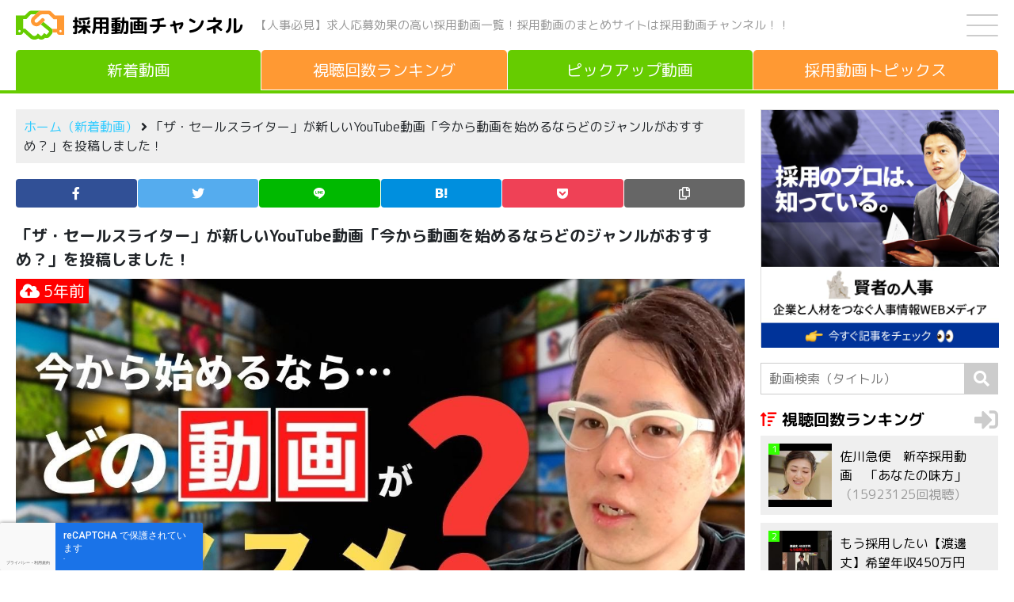

--- FILE ---
content_type: text/html; charset=UTF-8
request_url: https://saiyoudouga.jp/new/3176
body_size: 8794
content:
<!DOCTYPE html><html lang="ja"><head><meta charset="UTF-8" /><meta name="viewport" content="width=device-width, initial-scale=1, shrink-to-fit=no"><title>今から動画を始めるならどのジャンルがおすすめ？ | 採用動画チャンネル</title>
<meta name='robots' content='max-image-preview:large' />
<script type="text/javascript" id="wpp-js" src="https://saiyoudouga.jp/wp-content/plugins/wordpress-popular-posts/assets/js/wpp.min.js?ver=7.3.6" data-sampling="0" data-sampling-rate="100" data-api-url="https://saiyoudouga.jp/wp-json/wordpress-popular-posts" data-post-id="3176" data-token="78db79cf3e" data-lang="0" data-debug="0"></script>
<style id='wp-img-auto-sizes-contain-inline-css' type='text/css'>
img:is([sizes=auto i],[sizes^="auto," i]){contain-intrinsic-size:3000px 1500px}
/*# sourceURL=wp-img-auto-sizes-contain-inline-css */
</style>
<style id='classic-theme-styles-inline-css' type='text/css'>
/*! This file is auto-generated */
.wp-block-button__link{color:#fff;background-color:#32373c;border-radius:9999px;box-shadow:none;text-decoration:none;padding:calc(.667em + 2px) calc(1.333em + 2px);font-size:1.125em}.wp-block-file__button{background:#32373c;color:#fff;text-decoration:none}
/*# sourceURL=/wp-includes/css/classic-themes.min.css */
</style>
<link rel='stylesheet' id='contact-form-7-css' href='https://saiyoudouga.jp/wp-content/plugins/contact-form-7/includes/css/styles.css?ver=6.1.4' type='text/css' media='all' />
<link rel='stylesheet' id='wordpress-popular-posts-css-css' href='https://saiyoudouga.jp/wp-content/plugins/wordpress-popular-posts/assets/css/wpp.css?ver=7.3.6' type='text/css' media='all' />
<link rel='stylesheet' id='blankslate-style-css' href='https://saiyoudouga.jp/wp-content/themes/saiyoudouga/style.css?ver=6.9' type='text/css' media='all' />
            <style id="wpp-loading-animation-styles">@-webkit-keyframes bgslide{from{background-position-x:0}to{background-position-x:-200%}}@keyframes bgslide{from{background-position-x:0}to{background-position-x:-200%}}.wpp-widget-block-placeholder,.wpp-shortcode-placeholder{margin:0 auto;width:60px;height:3px;background:#dd3737;background:linear-gradient(90deg,#dd3737 0%,#571313 10%,#dd3737 100%);background-size:200% auto;border-radius:3px;-webkit-animation:bgslide 1s infinite linear;animation:bgslide 1s infinite linear}</style>
            <link rel="icon" href="https://saiyoudouga.jp/wp-content/uploads/2021/03/cropped-icon-32x32.png" sizes="32x32" />
<link rel="icon" href="https://saiyoudouga.jp/wp-content/uploads/2021/03/cropped-icon-192x192.png" sizes="192x192" />
<link rel="apple-touch-icon" href="https://saiyoudouga.jp/wp-content/uploads/2021/03/cropped-icon-180x180.png" />
<meta name="msapplication-TileImage" content="https://saiyoudouga.jp/wp-content/uploads/2021/03/cropped-icon-270x270.png" />
<meta property="og:image" content="https://saiyoudouga.jp/wp-content/uploads/2021/07/stmp20210725041509.jpg" /><meta property="og:image:width" content="1280" /><meta property="og:image:height" content="720" /><meta name="keywords" content="採用, 人事, 人材, 求人, 応募, 動画, 採用, 一覧"><meta name="apple-mobile-web-app-title" content="採用動画チャンネル"><link rel="canonical" href="https://saiyoudouga.jp/new/3176" /><link rel="amphtml" href="https://saiyoudouga.jp/new/3176?amp=1" /><link rel="stylesheet" href="https://stackpath.bootstrapcdn.com/bootstrap/4.5.0/css/bootstrap.min.css" integrity="sha384-9aIt2nRpC12Uk9gS9baDl411NQApFmC26EwAOH8WgZl5MYYxFfc+NcPb1dKGj7Sk" crossorigin="anonymous"><link rel="stylesheet" href="https://saiyoudouga.jp/wp-content/themes/saiyoudouga/css/style.css?20260130-152130"><link rel="preconnect" href="https://fonts.gstatic.com"><link href="https://fonts.googleapis.com/css2?family=M+PLUS+Rounded+1c:wght@400;700&display=swap" rel="stylesheet"><script src="https://kit.fontawesome.com/c0eebc991d.js" crossorigin="anonymous"></script><link rel="preload" as="font" type="font/woff" href="https://saiyoudouga.jp/wp-content/themes/saiyoudouga/fonts/icomoon.ttf" crossorigin><script async src="https://www.googletagmanager.com/gtag/js?id=G-GQVFZ4BTJL"></script><script>window.dataLayer = window.dataLayer || []; function gtag(){dataLayer.push(arguments);} gtag('js', new Date()); gtag('config', 'G-GQVFZ4BTJL');</script><style id='global-styles-inline-css' type='text/css'>
:root{--wp--preset--aspect-ratio--square: 1;--wp--preset--aspect-ratio--4-3: 4/3;--wp--preset--aspect-ratio--3-4: 3/4;--wp--preset--aspect-ratio--3-2: 3/2;--wp--preset--aspect-ratio--2-3: 2/3;--wp--preset--aspect-ratio--16-9: 16/9;--wp--preset--aspect-ratio--9-16: 9/16;--wp--preset--color--black: #000000;--wp--preset--color--cyan-bluish-gray: #abb8c3;--wp--preset--color--white: #ffffff;--wp--preset--color--pale-pink: #f78da7;--wp--preset--color--vivid-red: #cf2e2e;--wp--preset--color--luminous-vivid-orange: #ff6900;--wp--preset--color--luminous-vivid-amber: #fcb900;--wp--preset--color--light-green-cyan: #7bdcb5;--wp--preset--color--vivid-green-cyan: #00d084;--wp--preset--color--pale-cyan-blue: #8ed1fc;--wp--preset--color--vivid-cyan-blue: #0693e3;--wp--preset--color--vivid-purple: #9b51e0;--wp--preset--gradient--vivid-cyan-blue-to-vivid-purple: linear-gradient(135deg,rgb(6,147,227) 0%,rgb(155,81,224) 100%);--wp--preset--gradient--light-green-cyan-to-vivid-green-cyan: linear-gradient(135deg,rgb(122,220,180) 0%,rgb(0,208,130) 100%);--wp--preset--gradient--luminous-vivid-amber-to-luminous-vivid-orange: linear-gradient(135deg,rgb(252,185,0) 0%,rgb(255,105,0) 100%);--wp--preset--gradient--luminous-vivid-orange-to-vivid-red: linear-gradient(135deg,rgb(255,105,0) 0%,rgb(207,46,46) 100%);--wp--preset--gradient--very-light-gray-to-cyan-bluish-gray: linear-gradient(135deg,rgb(238,238,238) 0%,rgb(169,184,195) 100%);--wp--preset--gradient--cool-to-warm-spectrum: linear-gradient(135deg,rgb(74,234,220) 0%,rgb(151,120,209) 20%,rgb(207,42,186) 40%,rgb(238,44,130) 60%,rgb(251,105,98) 80%,rgb(254,248,76) 100%);--wp--preset--gradient--blush-light-purple: linear-gradient(135deg,rgb(255,206,236) 0%,rgb(152,150,240) 100%);--wp--preset--gradient--blush-bordeaux: linear-gradient(135deg,rgb(254,205,165) 0%,rgb(254,45,45) 50%,rgb(107,0,62) 100%);--wp--preset--gradient--luminous-dusk: linear-gradient(135deg,rgb(255,203,112) 0%,rgb(199,81,192) 50%,rgb(65,88,208) 100%);--wp--preset--gradient--pale-ocean: linear-gradient(135deg,rgb(255,245,203) 0%,rgb(182,227,212) 50%,rgb(51,167,181) 100%);--wp--preset--gradient--electric-grass: linear-gradient(135deg,rgb(202,248,128) 0%,rgb(113,206,126) 100%);--wp--preset--gradient--midnight: linear-gradient(135deg,rgb(2,3,129) 0%,rgb(40,116,252) 100%);--wp--preset--font-size--small: 13px;--wp--preset--font-size--medium: 20px;--wp--preset--font-size--large: 36px;--wp--preset--font-size--x-large: 42px;--wp--preset--spacing--20: 0.44rem;--wp--preset--spacing--30: 0.67rem;--wp--preset--spacing--40: 1rem;--wp--preset--spacing--50: 1.5rem;--wp--preset--spacing--60: 2.25rem;--wp--preset--spacing--70: 3.38rem;--wp--preset--spacing--80: 5.06rem;--wp--preset--shadow--natural: 6px 6px 9px rgba(0, 0, 0, 0.2);--wp--preset--shadow--deep: 12px 12px 50px rgba(0, 0, 0, 0.4);--wp--preset--shadow--sharp: 6px 6px 0px rgba(0, 0, 0, 0.2);--wp--preset--shadow--outlined: 6px 6px 0px -3px rgb(255, 255, 255), 6px 6px rgb(0, 0, 0);--wp--preset--shadow--crisp: 6px 6px 0px rgb(0, 0, 0);}:where(.is-layout-flex){gap: 0.5em;}:where(.is-layout-grid){gap: 0.5em;}body .is-layout-flex{display: flex;}.is-layout-flex{flex-wrap: wrap;align-items: center;}.is-layout-flex > :is(*, div){margin: 0;}body .is-layout-grid{display: grid;}.is-layout-grid > :is(*, div){margin: 0;}:where(.wp-block-columns.is-layout-flex){gap: 2em;}:where(.wp-block-columns.is-layout-grid){gap: 2em;}:where(.wp-block-post-template.is-layout-flex){gap: 1.25em;}:where(.wp-block-post-template.is-layout-grid){gap: 1.25em;}.has-black-color{color: var(--wp--preset--color--black) !important;}.has-cyan-bluish-gray-color{color: var(--wp--preset--color--cyan-bluish-gray) !important;}.has-white-color{color: var(--wp--preset--color--white) !important;}.has-pale-pink-color{color: var(--wp--preset--color--pale-pink) !important;}.has-vivid-red-color{color: var(--wp--preset--color--vivid-red) !important;}.has-luminous-vivid-orange-color{color: var(--wp--preset--color--luminous-vivid-orange) !important;}.has-luminous-vivid-amber-color{color: var(--wp--preset--color--luminous-vivid-amber) !important;}.has-light-green-cyan-color{color: var(--wp--preset--color--light-green-cyan) !important;}.has-vivid-green-cyan-color{color: var(--wp--preset--color--vivid-green-cyan) !important;}.has-pale-cyan-blue-color{color: var(--wp--preset--color--pale-cyan-blue) !important;}.has-vivid-cyan-blue-color{color: var(--wp--preset--color--vivid-cyan-blue) !important;}.has-vivid-purple-color{color: var(--wp--preset--color--vivid-purple) !important;}.has-black-background-color{background-color: var(--wp--preset--color--black) !important;}.has-cyan-bluish-gray-background-color{background-color: var(--wp--preset--color--cyan-bluish-gray) !important;}.has-white-background-color{background-color: var(--wp--preset--color--white) !important;}.has-pale-pink-background-color{background-color: var(--wp--preset--color--pale-pink) !important;}.has-vivid-red-background-color{background-color: var(--wp--preset--color--vivid-red) !important;}.has-luminous-vivid-orange-background-color{background-color: var(--wp--preset--color--luminous-vivid-orange) !important;}.has-luminous-vivid-amber-background-color{background-color: var(--wp--preset--color--luminous-vivid-amber) !important;}.has-light-green-cyan-background-color{background-color: var(--wp--preset--color--light-green-cyan) !important;}.has-vivid-green-cyan-background-color{background-color: var(--wp--preset--color--vivid-green-cyan) !important;}.has-pale-cyan-blue-background-color{background-color: var(--wp--preset--color--pale-cyan-blue) !important;}.has-vivid-cyan-blue-background-color{background-color: var(--wp--preset--color--vivid-cyan-blue) !important;}.has-vivid-purple-background-color{background-color: var(--wp--preset--color--vivid-purple) !important;}.has-black-border-color{border-color: var(--wp--preset--color--black) !important;}.has-cyan-bluish-gray-border-color{border-color: var(--wp--preset--color--cyan-bluish-gray) !important;}.has-white-border-color{border-color: var(--wp--preset--color--white) !important;}.has-pale-pink-border-color{border-color: var(--wp--preset--color--pale-pink) !important;}.has-vivid-red-border-color{border-color: var(--wp--preset--color--vivid-red) !important;}.has-luminous-vivid-orange-border-color{border-color: var(--wp--preset--color--luminous-vivid-orange) !important;}.has-luminous-vivid-amber-border-color{border-color: var(--wp--preset--color--luminous-vivid-amber) !important;}.has-light-green-cyan-border-color{border-color: var(--wp--preset--color--light-green-cyan) !important;}.has-vivid-green-cyan-border-color{border-color: var(--wp--preset--color--vivid-green-cyan) !important;}.has-pale-cyan-blue-border-color{border-color: var(--wp--preset--color--pale-cyan-blue) !important;}.has-vivid-cyan-blue-border-color{border-color: var(--wp--preset--color--vivid-cyan-blue) !important;}.has-vivid-purple-border-color{border-color: var(--wp--preset--color--vivid-purple) !important;}.has-vivid-cyan-blue-to-vivid-purple-gradient-background{background: var(--wp--preset--gradient--vivid-cyan-blue-to-vivid-purple) !important;}.has-light-green-cyan-to-vivid-green-cyan-gradient-background{background: var(--wp--preset--gradient--light-green-cyan-to-vivid-green-cyan) !important;}.has-luminous-vivid-amber-to-luminous-vivid-orange-gradient-background{background: var(--wp--preset--gradient--luminous-vivid-amber-to-luminous-vivid-orange) !important;}.has-luminous-vivid-orange-to-vivid-red-gradient-background{background: var(--wp--preset--gradient--luminous-vivid-orange-to-vivid-red) !important;}.has-very-light-gray-to-cyan-bluish-gray-gradient-background{background: var(--wp--preset--gradient--very-light-gray-to-cyan-bluish-gray) !important;}.has-cool-to-warm-spectrum-gradient-background{background: var(--wp--preset--gradient--cool-to-warm-spectrum) !important;}.has-blush-light-purple-gradient-background{background: var(--wp--preset--gradient--blush-light-purple) !important;}.has-blush-bordeaux-gradient-background{background: var(--wp--preset--gradient--blush-bordeaux) !important;}.has-luminous-dusk-gradient-background{background: var(--wp--preset--gradient--luminous-dusk) !important;}.has-pale-ocean-gradient-background{background: var(--wp--preset--gradient--pale-ocean) !important;}.has-electric-grass-gradient-background{background: var(--wp--preset--gradient--electric-grass) !important;}.has-midnight-gradient-background{background: var(--wp--preset--gradient--midnight) !important;}.has-small-font-size{font-size: var(--wp--preset--font-size--small) !important;}.has-medium-font-size{font-size: var(--wp--preset--font-size--medium) !important;}.has-large-font-size{font-size: var(--wp--preset--font-size--large) !important;}.has-x-large-font-size{font-size: var(--wp--preset--font-size--x-large) !important;}
/*# sourceURL=global-styles-inline-css */
</style>
</head><body class="wp-singular new-template-default single single-new postid-3176 wp-theme-saiyoudouga"><!--[if lt IE 9]><p class="browserupgrade">You are using an <strong>outdated</strong> browser. Please <a href="https://browsehappy.com/">upgrade your browser</a> to improve your experience.</p><![endif]--><div id="container"><div id="wrapperV"><header><div class="header"><div class="header-left"><img src="https://saiyoudouga.jp/wp-content/themes/saiyoudouga/img/logo.svg" class="logo" alt=""><p class="site-name"><a href="https://saiyoudouga.jp" title="採用動画チャンネル" rel="home">採用動画チャンネル</a></p><p class="site-name-pc">【人事必見】求人応募効果の高い採用動画一覧！<br class="inline-1000">採用動画のまとめサイトは採用動画チャンネル！！</p></div><!-- header-left --><div class="header-right"><div id="drawer"><input id="drawer-checkbox" type="checkbox"><label id="drawer-icon" for="drawer-checkbox"><span></span></label><label id="drawer-close" for="drawer-checkbox"></label><div id="drawer-content"><nav class="drawer">
<ul class="margin-bottom-20">
<li><a href="https://saiyoudouga.jp" title="ホーム（新着動画）" rel="home">ホーム（新着動画）</a></li>
<li><a href="https://saiyoudouga.jp/new?meta_key=new-views&orderby=meta_value_num" title="視聴回数ランキング" rel="bookmark">視聴回数ランキング</a></li>
<li><a href="https://saiyoudouga.jp/pickup/picked/" title="ピックアップ動画" rel="bookmark">ピックアップ動画</a></li>
<li><a href="https://saiyoudouga.jp/topics/" title="採用動画トピックス" rel="bookmark">採用動画トピックス</a><
<li><a href="https://saiyoudouga.jp/about/" title="会社概要" rel="bookmark">会社概要</a></li>
<li><a href="https://saiyoudouga.jp/privacy/" title="プライバシーポリシー" rel="bookmark">プライバシーポリシー</a></li>
<li><a href="https://saiyoudouga.jp/contact/" title="お問い合わせ" rel="bookmark">お問い合わせ</a></li>
</ul>
<label for="drawer-checkbox" class="drawer-btn">閉じる</label>
</nav>
</div></div><!-- drawer --></div><!-- header-right --></div><!-- header --><p class="site-name-sp">【人事必見】求人応募効果の高い採用動画一覧！採用動画のまとめサイトは採用動画チャンネル！！</p><div id="navigation"><nav><ul><li><a href="https://saiyoudouga.jp" title="新着動画" rel="home" style="border-bottom:solid #66cc00 1px!important"><span>新着動画</span></a></li><li><a href="https://saiyoudouga.jp/new?meta_key=new-views&orderby=meta_value_num" title="視聴回数ランキング"  rel="bookmark"><span>視聴回数<span>ランキング</span></span></a></li><li><a href="https://saiyoudouga.jp/pickup/picked/" title="ピックアップ動画"  rel="bookmark"><span>ピックアップ<span>動画</span></span></a></li><li><a href="https://saiyoudouga.jp/topics/" title="採用動画トピックス"  rel="bookmark"><span><span>採用動画</span>トピックス</span></a></li></ul></nav></div><!-- navigation --></header><div class="line-color bg-66cc00"></div>

<div id="wrapperH" class="clearfix">
<main id="content">
<aside id="headbar">
<div class="bread-crumb">
<p><a href="https://saiyoudouga.jp" title="ホーム（新着動画）" rel="home">ホーム（新着動画）</a>&nbsp;<i class="fa fa-angle-right"></i>&nbsp;「ザ・セールスライター」が新しいYouTube動画「今から動画を始めるならどのジャンルがおすすめ？」を投稿しました！</p>
</div><!-- bread-crumb --></aside><!-- headbar -->
<aside>
<ul class="icon"><li class="icon-facebook"><a href="//www.facebook.com/sharer.php?src=bm&u=https%3A%2F%2Fsaiyoudouga.jp%2Fnew%2F3176&t=%E4%BB%8A%E3%81%8B%E3%82%89%E5%8B%95%E7%94%BB%E3%82%92%E5%A7%8B%E3%82%81%E3%82%8B%E3%81%AA%E3%82%89%E3%81%A9%E3%81%AE%E3%82%B8%E3%83%A3%E3%83%B3%E3%83%AB%E3%81%8C%E3%81%8A%E3%81%99%E3%81%99%E3%82%81%EF%BC%9F｜採用動画チャンネル" onclick="javascript:window.open(this.href, '', 'menubar=no,toolbar=no,resizable=yes,scrollbars=yes,height=300,width=600');return false;" rel="noopener noreferrer" title="Facebook"><span></span></a></li><li class="icon-twitter"><a href="//twitter.com/intent/tweet?url=https%3A%2F%2Fsaiyoudouga.jp%2Fnew%2F3176&text=%E4%BB%8A%E3%81%8B%E3%82%89%E5%8B%95%E7%94%BB%E3%82%92%E5%A7%8B%E3%82%81%E3%82%8B%E3%81%AA%E3%82%89%E3%81%A9%E3%81%AE%E3%82%B8%E3%83%A3%E3%83%B3%E3%83%AB%E3%81%8C%E3%81%8A%E3%81%99%E3%81%99%E3%82%81%EF%BC%9F｜採用動画チャンネル&tw_p=tweetbutton" onclick="javascript:window.open(this.href, '', 'menubar=no,toolbar=no,resizable=yes,scrollbars=yes,height=300,width=600');return false;" rel="noopener noreferrer" title="Twitter"><span></span></a></li><li class="icon-line"><a href="//social-plugins.line.me/lineit/share?url=https%3A%2F%2Fsaiyoudouga.jp%2Fnew%2F3176" onclick="javascript:window.open(this.href, '', 'menubar=no,toolbar=no,resizable=yes,scrollbars=yes,height=600,width=500');return false;" rel="noopener noreferrer" title="Line"><span></span></a></li><li class="icon-hatena"><a href="//b.hatena.ne.jp/entry/https%3A%2F%2Fsaiyoudouga.jp%2Fnew%2F3176" onclick="javascript:window.open(this.href, '', 'menubar=no,toolbar=no,resizable=yes,scrollbars=yes,height=400,width=510');return false;" rel="noopener noreferrer" title="はてなブックマーク"><span></span></a></li><li class="icon-pocket"><a href="//getpocket.com/edit?url=https%3A%2F%2Fsaiyoudouga.jp%2Fnew%2F3176" onclick="javascript:window.open(this.href, '', 'menubar=no,toolbar=no,resizable=yes,scrollbars=yes,height=600,width=500');return false;" rel="noopener noreferrer" title="Pocket"><span></span></a></li><li class="icon-copy"><a onclick="clipURL()" title="URLをコピー"><span></span></a></li></ul>
</aside><article>
<section>
<div class="stream-article">
<h1 class="margin-bottom-10">「ザ・セールスライター」が新しいYouTube動画「今から動画を始めるならどのジャンルがおすすめ？」を投稿しました！</h1>
<div class="stream-youtube-img">
<img width="1280" height="720" src="https://saiyoudouga.jp/wp-content/uploads/2021/07/stmp20210725041509.jpg" class="attachment-full size-full wp-post-image" alt="今から動画を始めるならどのジャンルがおすすめ？" decoding="async" fetchpriority="high" srcset="https://saiyoudouga.jp/wp-content/uploads/2021/07/stmp20210725041509.jpg 1280w, https://saiyoudouga.jp/wp-content/uploads/2021/07/stmp20210725041509-300x169.jpg 300w, https://saiyoudouga.jp/wp-content/uploads/2021/07/stmp20210725041509-1024x576.jpg 1024w" sizes="(max-width: 1280px) 100vw, 1280px" /><time datetime="2021-07-24T22:00:11+00:00"><i class="fas fa-cloud-upload-alt"></i>&nbsp;5年前</time>
</div><!-- stream-youtube-img -->
<p class="margin-bottom-20">YouTubeチャンネル「ザ・セールスライター」が新しい動画「今から動画を始めるならどのジャンルがおすすめ？」を投稿しました！</p>
<p>「ザ・セールスライター」はチャンネル登録者数 2,760人のYouTubeチャンネル。</p><h2>今から動画を始めるならどのジャンルがおすすめ？</h2>
<p class="margin-bottom-10"><i class="fab fa-youtube"></i>&nbsp;ザ・セールスライター&nbsp;&nbsp;<i class="fas fa-eye"></i>&nbsp;220回視聴</p>
<div class="articleVideo">
<iframe width="560" height="315" src="https://www.youtube.com/embed/jGAHjbMZ5rk" frameborder="0" allow="accelerometer; autoplay; clipboard-write; encrypted-media; gyroscope; picture-in-picture" allowfullscreen></iframe>
</div>
<p>オススメ新着採用動画は採用動画トピックスの記事をチェックしてください。</p>
<p class="margin-bottom-30"><a href="https://saiyoudouga.jp/youtube/" title="採用動画トピックスはこちら！">採用動画トピックスはこちらをチェック！&nbsp;<i class="fas fa-sign-in-alt"></i></a></p>
<p class="margin-bottom-30">出典：<a href="https://www.youtube.com/channel/UCSr1TiteSIkgayVm6Q7y5xw" title="ザ・セールスライター" rel="noopener noreferrer" target="_blank"><cite>ザ・セールスライター</cite> <i class="fas fa-external-link-alt"></i></a></p>
</div><!-- stream- article -->
</section>
</article>
<p class="text-center margin-bottom-10">＼この記事が気に入ったらシェア！／</p>
<aside>
<ul class="icon"><li class="icon-facebook"><a href="//www.facebook.com/sharer.php?src=bm&u=https%3A%2F%2Fsaiyoudouga.jp%2Fnew%2F3176&t=%E4%BB%8A%E3%81%8B%E3%82%89%E5%8B%95%E7%94%BB%E3%82%92%E5%A7%8B%E3%82%81%E3%82%8B%E3%81%AA%E3%82%89%E3%81%A9%E3%81%AE%E3%82%B8%E3%83%A3%E3%83%B3%E3%83%AB%E3%81%8C%E3%81%8A%E3%81%99%E3%81%99%E3%82%81%EF%BC%9F｜採用動画チャンネル" onclick="javascript:window.open(this.href, '', 'menubar=no,toolbar=no,resizable=yes,scrollbars=yes,height=300,width=600');return false;" rel="noopener noreferrer" title="Facebook"><span></span></a></li><li class="icon-twitter"><a href="//twitter.com/intent/tweet?url=https%3A%2F%2Fsaiyoudouga.jp%2Fnew%2F3176&text=%E4%BB%8A%E3%81%8B%E3%82%89%E5%8B%95%E7%94%BB%E3%82%92%E5%A7%8B%E3%82%81%E3%82%8B%E3%81%AA%E3%82%89%E3%81%A9%E3%81%AE%E3%82%B8%E3%83%A3%E3%83%B3%E3%83%AB%E3%81%8C%E3%81%8A%E3%81%99%E3%81%99%E3%82%81%EF%BC%9F｜採用動画チャンネル&tw_p=tweetbutton" onclick="javascript:window.open(this.href, '', 'menubar=no,toolbar=no,resizable=yes,scrollbars=yes,height=300,width=600');return false;" rel="noopener noreferrer" title="Twitter"><span></span></a></li><li class="icon-line"><a href="//social-plugins.line.me/lineit/share?url=https%3A%2F%2Fsaiyoudouga.jp%2Fnew%2F3176" onclick="javascript:window.open(this.href, '', 'menubar=no,toolbar=no,resizable=yes,scrollbars=yes,height=600,width=500');return false;" rel="noopener noreferrer" title="Line"><span></span></a></li><li class="icon-hatena"><a href="//b.hatena.ne.jp/entry/https%3A%2F%2Fsaiyoudouga.jp%2Fnew%2F3176" onclick="javascript:window.open(this.href, '', 'menubar=no,toolbar=no,resizable=yes,scrollbars=yes,height=400,width=510');return false;" rel="noopener noreferrer" title="はてなブックマーク"><span></span></a></li><li class="icon-pocket"><a href="//getpocket.com/edit?url=https%3A%2F%2Fsaiyoudouga.jp%2Fnew%2F3176" onclick="javascript:window.open(this.href, '', 'menubar=no,toolbar=no,resizable=yes,scrollbars=yes,height=600,width=500');return false;" rel="noopener noreferrer" title="Pocket"><span></span></a></li><li class="icon-copy"><a onclick="clipURL()" title="URLをコピー"><span></span></a></li></ul>
</aside><nav id="nav-below">
<div class="post clearfix">

<a href="https://saiyoudouga.jp/new/3170" rel="prev" title="没・不採用動画集">
<div class="post-prev">
<div class="post-prev-thum">
<img width="300" height="169" src="https://saiyoudouga.jp/wp-content/uploads/2021/07/stmp20210724041502-300x169.jpg" class="attachment-medium size-medium wp-post-image" alt="" decoding="async" srcset="https://saiyoudouga.jp/wp-content/uploads/2021/07/stmp20210724041502-300x169.jpg 300w, https://saiyoudouga.jp/wp-content/uploads/2021/07/stmp20210724041502-1024x576.jpg 1024w, https://saiyoudouga.jp/wp-content/uploads/2021/07/stmp20210724041502.jpg 1280w" sizes="(max-width: 300px) 100vw, 300px" /></div><!-- post-thum -->
<div class="post-info">
<p>没・不採用動画集</p>
</div><!-- post-info -->
<p class="post-TR"><i class="fas fa-arrow-circle-right"></i></p>
</div><!-- post-prev -->
</a>

<a href="https://saiyoudouga.jp/new/3174" rel="next" title="【採用動画】コンサルティング会社様：企業PV②">
<div class="post-next">
<div class="post-next-thum">
<img width="300" height="169" src="https://saiyoudouga.jp/wp-content/uploads/2021/07/stmp20210725041502-300x169.jpg" class="attachment-medium size-medium wp-post-image" alt="" decoding="async" srcset="https://saiyoudouga.jp/wp-content/uploads/2021/07/stmp20210725041502-300x169.jpg 300w, https://saiyoudouga.jp/wp-content/uploads/2021/07/stmp20210725041502-1024x576.jpg 1024w, https://saiyoudouga.jp/wp-content/uploads/2021/07/stmp20210725041502.jpg 1280w" sizes="(max-width: 300px) 100vw, 300px" /></div><!-- post-thum -->
<div class="post-info">
<p>【採用動画】コンサルティング会社様：企業PV②</p>
</div><!-- post-info -->
<p class="post-TL"><i class="fas fa-arrow-circle-left"></i></p>
</div><!-- post-next -->
</a>

</div><!-- post -->
</nav>
</main>
<aside id="rightbar">
<div class="banner"><a href="https://blog.people-resource.jp/" rel="noopener noreferrer" target="_blank"><img width="300" height="300" src="https://saiyoudouga.jp/img/banner2.jpg"></a></div><!-- banner -->
<form method="get" class="search-form" action="https://saiyoudouga.jp/">
<input type="search" placeholder="動画検索（タイトル）" name="s" class="search-form-field" value="" />
<input type="hidden" name="post_type" value="new">
<input type="submit" value="&#xf002;" alt="検索" title="検索" class="search-form-submit">
</form><div class="ranking margin-bottom-20">
<div class="ranking-title">
<a href="https://saiyoudouga.jp/new?meta_key=new-views&orderby=meta_value_num" title="視聴回数ランキング" rel="bookmark"><h3>視聴回数ランキング</h3><i class="fas fa-sign-in-alt"></i></a>
</div><!-- ranking-title -->
<div class="ranking-threads">
<div class="popular-thread">
<a href="https://saiyoudouga.jp/new/820" rel="bookmark" title="佐川急便　新卒採用動画　「あなたの味方」">
<div class="popular-img"><img width="150" height="150" src="https://saiyoudouga.jp/wp-content/uploads/2021/03/stmp20210315091205-150x150.jpg" class="attachment-thumbnail size-thumbnail wp-post-image" alt="" decoding="async" /><p>1</p></div><p>佐川急便　新卒採用動画　「あなたの味方」<span>（15923125回視聴）</span></p></a></div><div class="popular-thread">
<a href="https://saiyoudouga.jp/new/19123" rel="bookmark" title="もう採用したい【渡邊丈】希望年収450万円">
<div class="popular-img"><img width="150" height="150" src="https://saiyoudouga.jp/wp-content/uploads/2025/11/stmp20251112041809-150x150.jpg" class="attachment-thumbnail size-thumbnail wp-post-image" alt="" decoding="async" /><p>2</p></div><p>もう採用したい【渡邊丈】希望年収450万円<span>（13101414回視聴）</span></p></a></div><div class="popular-thread">
<a href="https://saiyoudouga.jp/new/1038" rel="bookmark" title="佐川急便　新卒採用動画　「20歳の僕から17歳の僕へ。（頑張り篇）」">
<div class="popular-img"><img width="150" height="150" src="https://saiyoudouga.jp/wp-content/uploads/2021/03/stmp20210315092333-150x150.jpg" class="attachment-thumbnail size-thumbnail wp-post-image" alt="" decoding="async" /><p>3</p></div><p>佐川急便　新卒採用動画　「20歳の僕から17歳の僕へ。（頑張り篇）」<span>（12529126回視聴）</span></p></a></div><div class="popular-thread">
<a href="https://saiyoudouga.jp/new/1040" rel="bookmark" title="佐川急便　新卒採用動画　「22歳の私から17歳の私へ。（仲間篇）」">
<div class="popular-img"><img width="150" height="150" src="https://saiyoudouga.jp/wp-content/uploads/2021/03/stmp20210315092339-150x150.jpg" class="attachment-thumbnail size-thumbnail wp-post-image" alt="" decoding="async" /><p>4</p></div><p>佐川急便　新卒採用動画　「22歳の私から17歳の私へ。（仲間篇）」<span>（10499080回視聴）</span></p></a></div><div class="popular-thread">
<a href="https://saiyoudouga.jp/new/982" rel="bookmark" title="(株)アイティ・コミュニケーションズ　仙台採用CM動画">
<div class="popular-img"><img width="150" height="150" src="https://saiyoudouga.jp/wp-content/uploads/2021/03/stmp20210315092049-150x150.jpg" class="attachment-thumbnail size-thumbnail wp-post-image" alt="" decoding="async" /><p>5</p></div><p>(株)アイティ・コミュニケーションズ　仙台採用CM動画<span>（6293967回視聴）</span></p></a></div></div><!-- popular-thread -->
<p class="view-more"><a href="https://saiyoudouga.jp/new?meta_key=new-views&orderby=meta_value_num" title="視聴回数ランキング" rel="bookmark">もっと見る</a></p>
</div><!-- popular -->
<div class="stream margin-bottom-20">
<div class="stream-title">
<a href="https://saiyoudouga.jp/topics/" title="採用動画トピックス" rel="bookmark"><h3>採用動画トピックス</h3><i class="fas fa-sign-in-alt"></i></a>
</div><!-- stream-title -->
<div class="stream-threads">
<div class="stream-thread">
<a href="https://saiyoudouga.jp/topics/1417" title="【企業の採用担当者必見】採用DXをChatGPTで実現する方法" rel="bookmark">
<div class="stream-img">
<img width="150" height="150" src="https://saiyoudouga.jp/wp-content/uploads/2021/03/maxresdefault-1-150x150.jpg" class="attachment-150x150 size-150x150 wp-post-image" alt="" decoding="async" /><time datetime="2024-05-11T10:30:52+00:00"><i class="fas fa-pencil-alt"></i>&nbsp;5/11</time>
</div><!-- stream-img -->
<p>【企業の採用担当者必見】採用DXをChatGPTで実現する方法</p></a>
</div><!-- stream-thread -->
</div><!-- stream-threads -->
</div><!-- stream -->
</aside>
</div><!-- wrapperH -->
<footer><nav>
<ul>
<li><a href="https://saiyoudouga.jp" title="ホーム（新着動画）" rel="home">ホーム（新着動画）</a></li>
<li><a href="https://saiyoudouga.jp/new?meta_key=new-views&orderby=meta_value_num" title="視聴回数ランキング" rel="bookmark">視聴回数ランキング</a></li>
<li><a href="https://saiyoudouga.jp/pickup/picked/" title="ピックアップ動画" rel="bookmark">ピックアップ動画</a></li>
<li><a href="https://saiyoudouga.jp/topics/" title="採用動画トピックス" rel="bookmark">採用動画トピックス</a></li>
<li><a href="https://saiyoudouga.jp/about/" title="会社概要" rel="bookmark">会社概要</a></li>
<li><a href="https://saiyoudouga.jp/privacy/" title="プライバシーポリシー" rel="bookmark">プライバシーポリシー</a></li>
<li><a href="https://saiyoudouga.jp/contact/" title="お問い合わせ" rel="bookmark">お問い合わせ</a></li>
</ul>
</nav>
<p><i class="far fa-copyright"></i> 採用動画チャンネル, All Rights Reserved.</p></footer></div><!-- wrapperV --><div class="footerBanner"><div class="back-to-top"><a href="#container" title="ページ上部へ"><i class="fas fa-arrow-up"></i></a></div><!-- back-to-top --></div><!-- footerBanner --></div><!-- container --><script src="https://code.jquery.com/jquery-3.5.1.min.js" integrity="sha256-9/aliU8dGd2tb6OSsuzixeV4y/faTqgFtohetphbbj0=" crossorigin="anonymous"></script><script src="https://cdn.jsdelivr.net/npm/popper.js@1.16.0/dist/umd/popper.min.js" integrity="sha384-Q6E9RHvbIyZFJoft+2mJbHaEWldlvI9IOYy5n3zV9zzTtmI3UksdQRVvoxMfooAo" crossorigin="anonymous"></script><script src="https://stackpath.bootstrapcdn.com/bootstrap/4.5.0/js/bootstrap.min.js" integrity="sha384-OgVRvuATP1z7JjHLkuOU7Xw704+h835Lr+6QL9UvYjZE3Ipu6Tp75j7Bh/kR0JKI" crossorigin="anonymous"></script><script src="https://saiyoudouga.jp/wp-content/themes/saiyoudouga/js/common.js?20260130-152130"></script><script type="speculationrules">
{"prefetch":[{"source":"document","where":{"and":[{"href_matches":"/*"},{"not":{"href_matches":["/wp-*.php","/wp-admin/*","/wp-content/uploads/*","/wp-content/*","/wp-content/plugins/*","/wp-content/themes/saiyoudouga/*","/*\\?(.+)"]}},{"not":{"selector_matches":"a[rel~=\"nofollow\"]"}},{"not":{"selector_matches":".no-prefetch, .no-prefetch a"}}]},"eagerness":"conservative"}]}
</script>
<script type="text/javascript" src="https://saiyoudouga.jp/wp-includes/js/dist/hooks.min.js?ver=dd5603f07f9220ed27f1" id="wp-hooks-js"></script>
<script type="text/javascript" src="https://saiyoudouga.jp/wp-includes/js/dist/i18n.min.js?ver=c26c3dc7bed366793375" id="wp-i18n-js"></script>
<script type="text/javascript" id="wp-i18n-js-after">
/* <![CDATA[ */
wp.i18n.setLocaleData( { 'text direction\u0004ltr': [ 'ltr' ] } );
//# sourceURL=wp-i18n-js-after
/* ]]> */
</script>
<script type="text/javascript" src="https://saiyoudouga.jp/wp-content/plugins/contact-form-7/includes/swv/js/index.js?ver=6.1.4" id="swv-js"></script>
<script type="text/javascript" id="contact-form-7-js-translations">
/* <![CDATA[ */
( function( domain, translations ) {
	var localeData = translations.locale_data[ domain ] || translations.locale_data.messages;
	localeData[""].domain = domain;
	wp.i18n.setLocaleData( localeData, domain );
} )( "contact-form-7", {"translation-revision-date":"2025-11-30 08:12:23+0000","generator":"GlotPress\/4.0.3","domain":"messages","locale_data":{"messages":{"":{"domain":"messages","plural-forms":"nplurals=1; plural=0;","lang":"ja_JP"},"This contact form is placed in the wrong place.":["\u3053\u306e\u30b3\u30f3\u30bf\u30af\u30c8\u30d5\u30a9\u30fc\u30e0\u306f\u9593\u9055\u3063\u305f\u4f4d\u7f6e\u306b\u7f6e\u304b\u308c\u3066\u3044\u307e\u3059\u3002"],"Error:":["\u30a8\u30e9\u30fc:"]}},"comment":{"reference":"includes\/js\/index.js"}} );
//# sourceURL=contact-form-7-js-translations
/* ]]> */
</script>
<script type="text/javascript" id="contact-form-7-js-before">
/* <![CDATA[ */
var wpcf7 = {
    "api": {
        "root": "https:\/\/saiyoudouga.jp\/wp-json\/",
        "namespace": "contact-form-7\/v1"
    }
};
//# sourceURL=contact-form-7-js-before
/* ]]> */
</script>
<script type="text/javascript" src="https://saiyoudouga.jp/wp-content/plugins/contact-form-7/includes/js/index.js?ver=6.1.4" id="contact-form-7-js"></script>
<script type="text/javascript" id="google-invisible-recaptcha-js-before">
/* <![CDATA[ */
var renderInvisibleReCaptcha = function() {

    for (var i = 0; i < document.forms.length; ++i) {
        var form = document.forms[i];
        var holder = form.querySelector('.inv-recaptcha-holder');

        if (null === holder) continue;
		holder.innerHTML = '';

         (function(frm){
			var cf7SubmitElm = frm.querySelector('.wpcf7-submit');
            var holderId = grecaptcha.render(holder,{
                'sitekey': '6Ld263saAAAAAOemt6_61fjNC6--YFTthKjWpbq0', 'size': 'invisible', 'badge' : 'bottomleft',
                'callback' : function (recaptchaToken) {
					if((null !== cf7SubmitElm) && (typeof jQuery != 'undefined')){jQuery(frm).submit();grecaptcha.reset(holderId);return;}
					 HTMLFormElement.prototype.submit.call(frm);
                },
                'expired-callback' : function(){grecaptcha.reset(holderId);}
            });

			if(null !== cf7SubmitElm && (typeof jQuery != 'undefined') ){
				jQuery(cf7SubmitElm).off('click').on('click', function(clickEvt){
					clickEvt.preventDefault();
					grecaptcha.execute(holderId);
				});
			}
			else
			{
				frm.onsubmit = function (evt){evt.preventDefault();grecaptcha.execute(holderId);};
			}


        })(form);
    }
};

//# sourceURL=google-invisible-recaptcha-js-before
/* ]]> */
</script>
<script type="text/javascript" async defer src="https://www.google.com/recaptcha/api.js?onload=renderInvisibleReCaptcha&amp;render=explicit&amp;hl=ja" id="google-invisible-recaptcha-js"></script>
<script type="text/javascript" src="https://www.google.com/recaptcha/api.js?render=6Lfn0p0qAAAAALvD_qfxZTEewDhEKZi5iCeUhyDF&amp;ver=3.0" id="google-recaptcha-js"></script>
<script type="text/javascript" src="https://saiyoudouga.jp/wp-includes/js/dist/vendor/wp-polyfill.min.js?ver=3.15.0" id="wp-polyfill-js"></script>
<script type="text/javascript" id="wpcf7-recaptcha-js-before">
/* <![CDATA[ */
var wpcf7_recaptcha = {
    "sitekey": "6Lfn0p0qAAAAALvD_qfxZTEewDhEKZi5iCeUhyDF",
    "actions": {
        "homepage": "homepage",
        "contactform": "contactform"
    }
};
//# sourceURL=wpcf7-recaptcha-js-before
/* ]]> */
</script>
<script type="text/javascript" src="https://saiyoudouga.jp/wp-content/plugins/contact-form-7/modules/recaptcha/index.js?ver=6.1.4" id="wpcf7-recaptcha-js"></script>
</body></html>

--- FILE ---
content_type: text/html; charset=utf-8
request_url: https://www.google.com/recaptcha/api2/anchor?ar=1&k=6Lfn0p0qAAAAALvD_qfxZTEewDhEKZi5iCeUhyDF&co=aHR0cHM6Ly9zYWl5b3Vkb3VnYS5qcDo0NDM.&hl=ja&v=N67nZn4AqZkNcbeMu4prBgzg&size=invisible&anchor-ms=20000&execute-ms=30000&cb=35dymnu3u1y
body_size: 48683
content:
<!DOCTYPE HTML><html dir="ltr" lang="ja"><head><meta http-equiv="Content-Type" content="text/html; charset=UTF-8">
<meta http-equiv="X-UA-Compatible" content="IE=edge">
<title>reCAPTCHA</title>
<style type="text/css">
/* cyrillic-ext */
@font-face {
  font-family: 'Roboto';
  font-style: normal;
  font-weight: 400;
  font-stretch: 100%;
  src: url(//fonts.gstatic.com/s/roboto/v48/KFO7CnqEu92Fr1ME7kSn66aGLdTylUAMa3GUBHMdazTgWw.woff2) format('woff2');
  unicode-range: U+0460-052F, U+1C80-1C8A, U+20B4, U+2DE0-2DFF, U+A640-A69F, U+FE2E-FE2F;
}
/* cyrillic */
@font-face {
  font-family: 'Roboto';
  font-style: normal;
  font-weight: 400;
  font-stretch: 100%;
  src: url(//fonts.gstatic.com/s/roboto/v48/KFO7CnqEu92Fr1ME7kSn66aGLdTylUAMa3iUBHMdazTgWw.woff2) format('woff2');
  unicode-range: U+0301, U+0400-045F, U+0490-0491, U+04B0-04B1, U+2116;
}
/* greek-ext */
@font-face {
  font-family: 'Roboto';
  font-style: normal;
  font-weight: 400;
  font-stretch: 100%;
  src: url(//fonts.gstatic.com/s/roboto/v48/KFO7CnqEu92Fr1ME7kSn66aGLdTylUAMa3CUBHMdazTgWw.woff2) format('woff2');
  unicode-range: U+1F00-1FFF;
}
/* greek */
@font-face {
  font-family: 'Roboto';
  font-style: normal;
  font-weight: 400;
  font-stretch: 100%;
  src: url(//fonts.gstatic.com/s/roboto/v48/KFO7CnqEu92Fr1ME7kSn66aGLdTylUAMa3-UBHMdazTgWw.woff2) format('woff2');
  unicode-range: U+0370-0377, U+037A-037F, U+0384-038A, U+038C, U+038E-03A1, U+03A3-03FF;
}
/* math */
@font-face {
  font-family: 'Roboto';
  font-style: normal;
  font-weight: 400;
  font-stretch: 100%;
  src: url(//fonts.gstatic.com/s/roboto/v48/KFO7CnqEu92Fr1ME7kSn66aGLdTylUAMawCUBHMdazTgWw.woff2) format('woff2');
  unicode-range: U+0302-0303, U+0305, U+0307-0308, U+0310, U+0312, U+0315, U+031A, U+0326-0327, U+032C, U+032F-0330, U+0332-0333, U+0338, U+033A, U+0346, U+034D, U+0391-03A1, U+03A3-03A9, U+03B1-03C9, U+03D1, U+03D5-03D6, U+03F0-03F1, U+03F4-03F5, U+2016-2017, U+2034-2038, U+203C, U+2040, U+2043, U+2047, U+2050, U+2057, U+205F, U+2070-2071, U+2074-208E, U+2090-209C, U+20D0-20DC, U+20E1, U+20E5-20EF, U+2100-2112, U+2114-2115, U+2117-2121, U+2123-214F, U+2190, U+2192, U+2194-21AE, U+21B0-21E5, U+21F1-21F2, U+21F4-2211, U+2213-2214, U+2216-22FF, U+2308-230B, U+2310, U+2319, U+231C-2321, U+2336-237A, U+237C, U+2395, U+239B-23B7, U+23D0, U+23DC-23E1, U+2474-2475, U+25AF, U+25B3, U+25B7, U+25BD, U+25C1, U+25CA, U+25CC, U+25FB, U+266D-266F, U+27C0-27FF, U+2900-2AFF, U+2B0E-2B11, U+2B30-2B4C, U+2BFE, U+3030, U+FF5B, U+FF5D, U+1D400-1D7FF, U+1EE00-1EEFF;
}
/* symbols */
@font-face {
  font-family: 'Roboto';
  font-style: normal;
  font-weight: 400;
  font-stretch: 100%;
  src: url(//fonts.gstatic.com/s/roboto/v48/KFO7CnqEu92Fr1ME7kSn66aGLdTylUAMaxKUBHMdazTgWw.woff2) format('woff2');
  unicode-range: U+0001-000C, U+000E-001F, U+007F-009F, U+20DD-20E0, U+20E2-20E4, U+2150-218F, U+2190, U+2192, U+2194-2199, U+21AF, U+21E6-21F0, U+21F3, U+2218-2219, U+2299, U+22C4-22C6, U+2300-243F, U+2440-244A, U+2460-24FF, U+25A0-27BF, U+2800-28FF, U+2921-2922, U+2981, U+29BF, U+29EB, U+2B00-2BFF, U+4DC0-4DFF, U+FFF9-FFFB, U+10140-1018E, U+10190-1019C, U+101A0, U+101D0-101FD, U+102E0-102FB, U+10E60-10E7E, U+1D2C0-1D2D3, U+1D2E0-1D37F, U+1F000-1F0FF, U+1F100-1F1AD, U+1F1E6-1F1FF, U+1F30D-1F30F, U+1F315, U+1F31C, U+1F31E, U+1F320-1F32C, U+1F336, U+1F378, U+1F37D, U+1F382, U+1F393-1F39F, U+1F3A7-1F3A8, U+1F3AC-1F3AF, U+1F3C2, U+1F3C4-1F3C6, U+1F3CA-1F3CE, U+1F3D4-1F3E0, U+1F3ED, U+1F3F1-1F3F3, U+1F3F5-1F3F7, U+1F408, U+1F415, U+1F41F, U+1F426, U+1F43F, U+1F441-1F442, U+1F444, U+1F446-1F449, U+1F44C-1F44E, U+1F453, U+1F46A, U+1F47D, U+1F4A3, U+1F4B0, U+1F4B3, U+1F4B9, U+1F4BB, U+1F4BF, U+1F4C8-1F4CB, U+1F4D6, U+1F4DA, U+1F4DF, U+1F4E3-1F4E6, U+1F4EA-1F4ED, U+1F4F7, U+1F4F9-1F4FB, U+1F4FD-1F4FE, U+1F503, U+1F507-1F50B, U+1F50D, U+1F512-1F513, U+1F53E-1F54A, U+1F54F-1F5FA, U+1F610, U+1F650-1F67F, U+1F687, U+1F68D, U+1F691, U+1F694, U+1F698, U+1F6AD, U+1F6B2, U+1F6B9-1F6BA, U+1F6BC, U+1F6C6-1F6CF, U+1F6D3-1F6D7, U+1F6E0-1F6EA, U+1F6F0-1F6F3, U+1F6F7-1F6FC, U+1F700-1F7FF, U+1F800-1F80B, U+1F810-1F847, U+1F850-1F859, U+1F860-1F887, U+1F890-1F8AD, U+1F8B0-1F8BB, U+1F8C0-1F8C1, U+1F900-1F90B, U+1F93B, U+1F946, U+1F984, U+1F996, U+1F9E9, U+1FA00-1FA6F, U+1FA70-1FA7C, U+1FA80-1FA89, U+1FA8F-1FAC6, U+1FACE-1FADC, U+1FADF-1FAE9, U+1FAF0-1FAF8, U+1FB00-1FBFF;
}
/* vietnamese */
@font-face {
  font-family: 'Roboto';
  font-style: normal;
  font-weight: 400;
  font-stretch: 100%;
  src: url(//fonts.gstatic.com/s/roboto/v48/KFO7CnqEu92Fr1ME7kSn66aGLdTylUAMa3OUBHMdazTgWw.woff2) format('woff2');
  unicode-range: U+0102-0103, U+0110-0111, U+0128-0129, U+0168-0169, U+01A0-01A1, U+01AF-01B0, U+0300-0301, U+0303-0304, U+0308-0309, U+0323, U+0329, U+1EA0-1EF9, U+20AB;
}
/* latin-ext */
@font-face {
  font-family: 'Roboto';
  font-style: normal;
  font-weight: 400;
  font-stretch: 100%;
  src: url(//fonts.gstatic.com/s/roboto/v48/KFO7CnqEu92Fr1ME7kSn66aGLdTylUAMa3KUBHMdazTgWw.woff2) format('woff2');
  unicode-range: U+0100-02BA, U+02BD-02C5, U+02C7-02CC, U+02CE-02D7, U+02DD-02FF, U+0304, U+0308, U+0329, U+1D00-1DBF, U+1E00-1E9F, U+1EF2-1EFF, U+2020, U+20A0-20AB, U+20AD-20C0, U+2113, U+2C60-2C7F, U+A720-A7FF;
}
/* latin */
@font-face {
  font-family: 'Roboto';
  font-style: normal;
  font-weight: 400;
  font-stretch: 100%;
  src: url(//fonts.gstatic.com/s/roboto/v48/KFO7CnqEu92Fr1ME7kSn66aGLdTylUAMa3yUBHMdazQ.woff2) format('woff2');
  unicode-range: U+0000-00FF, U+0131, U+0152-0153, U+02BB-02BC, U+02C6, U+02DA, U+02DC, U+0304, U+0308, U+0329, U+2000-206F, U+20AC, U+2122, U+2191, U+2193, U+2212, U+2215, U+FEFF, U+FFFD;
}
/* cyrillic-ext */
@font-face {
  font-family: 'Roboto';
  font-style: normal;
  font-weight: 500;
  font-stretch: 100%;
  src: url(//fonts.gstatic.com/s/roboto/v48/KFO7CnqEu92Fr1ME7kSn66aGLdTylUAMa3GUBHMdazTgWw.woff2) format('woff2');
  unicode-range: U+0460-052F, U+1C80-1C8A, U+20B4, U+2DE0-2DFF, U+A640-A69F, U+FE2E-FE2F;
}
/* cyrillic */
@font-face {
  font-family: 'Roboto';
  font-style: normal;
  font-weight: 500;
  font-stretch: 100%;
  src: url(//fonts.gstatic.com/s/roboto/v48/KFO7CnqEu92Fr1ME7kSn66aGLdTylUAMa3iUBHMdazTgWw.woff2) format('woff2');
  unicode-range: U+0301, U+0400-045F, U+0490-0491, U+04B0-04B1, U+2116;
}
/* greek-ext */
@font-face {
  font-family: 'Roboto';
  font-style: normal;
  font-weight: 500;
  font-stretch: 100%;
  src: url(//fonts.gstatic.com/s/roboto/v48/KFO7CnqEu92Fr1ME7kSn66aGLdTylUAMa3CUBHMdazTgWw.woff2) format('woff2');
  unicode-range: U+1F00-1FFF;
}
/* greek */
@font-face {
  font-family: 'Roboto';
  font-style: normal;
  font-weight: 500;
  font-stretch: 100%;
  src: url(//fonts.gstatic.com/s/roboto/v48/KFO7CnqEu92Fr1ME7kSn66aGLdTylUAMa3-UBHMdazTgWw.woff2) format('woff2');
  unicode-range: U+0370-0377, U+037A-037F, U+0384-038A, U+038C, U+038E-03A1, U+03A3-03FF;
}
/* math */
@font-face {
  font-family: 'Roboto';
  font-style: normal;
  font-weight: 500;
  font-stretch: 100%;
  src: url(//fonts.gstatic.com/s/roboto/v48/KFO7CnqEu92Fr1ME7kSn66aGLdTylUAMawCUBHMdazTgWw.woff2) format('woff2');
  unicode-range: U+0302-0303, U+0305, U+0307-0308, U+0310, U+0312, U+0315, U+031A, U+0326-0327, U+032C, U+032F-0330, U+0332-0333, U+0338, U+033A, U+0346, U+034D, U+0391-03A1, U+03A3-03A9, U+03B1-03C9, U+03D1, U+03D5-03D6, U+03F0-03F1, U+03F4-03F5, U+2016-2017, U+2034-2038, U+203C, U+2040, U+2043, U+2047, U+2050, U+2057, U+205F, U+2070-2071, U+2074-208E, U+2090-209C, U+20D0-20DC, U+20E1, U+20E5-20EF, U+2100-2112, U+2114-2115, U+2117-2121, U+2123-214F, U+2190, U+2192, U+2194-21AE, U+21B0-21E5, U+21F1-21F2, U+21F4-2211, U+2213-2214, U+2216-22FF, U+2308-230B, U+2310, U+2319, U+231C-2321, U+2336-237A, U+237C, U+2395, U+239B-23B7, U+23D0, U+23DC-23E1, U+2474-2475, U+25AF, U+25B3, U+25B7, U+25BD, U+25C1, U+25CA, U+25CC, U+25FB, U+266D-266F, U+27C0-27FF, U+2900-2AFF, U+2B0E-2B11, U+2B30-2B4C, U+2BFE, U+3030, U+FF5B, U+FF5D, U+1D400-1D7FF, U+1EE00-1EEFF;
}
/* symbols */
@font-face {
  font-family: 'Roboto';
  font-style: normal;
  font-weight: 500;
  font-stretch: 100%;
  src: url(//fonts.gstatic.com/s/roboto/v48/KFO7CnqEu92Fr1ME7kSn66aGLdTylUAMaxKUBHMdazTgWw.woff2) format('woff2');
  unicode-range: U+0001-000C, U+000E-001F, U+007F-009F, U+20DD-20E0, U+20E2-20E4, U+2150-218F, U+2190, U+2192, U+2194-2199, U+21AF, U+21E6-21F0, U+21F3, U+2218-2219, U+2299, U+22C4-22C6, U+2300-243F, U+2440-244A, U+2460-24FF, U+25A0-27BF, U+2800-28FF, U+2921-2922, U+2981, U+29BF, U+29EB, U+2B00-2BFF, U+4DC0-4DFF, U+FFF9-FFFB, U+10140-1018E, U+10190-1019C, U+101A0, U+101D0-101FD, U+102E0-102FB, U+10E60-10E7E, U+1D2C0-1D2D3, U+1D2E0-1D37F, U+1F000-1F0FF, U+1F100-1F1AD, U+1F1E6-1F1FF, U+1F30D-1F30F, U+1F315, U+1F31C, U+1F31E, U+1F320-1F32C, U+1F336, U+1F378, U+1F37D, U+1F382, U+1F393-1F39F, U+1F3A7-1F3A8, U+1F3AC-1F3AF, U+1F3C2, U+1F3C4-1F3C6, U+1F3CA-1F3CE, U+1F3D4-1F3E0, U+1F3ED, U+1F3F1-1F3F3, U+1F3F5-1F3F7, U+1F408, U+1F415, U+1F41F, U+1F426, U+1F43F, U+1F441-1F442, U+1F444, U+1F446-1F449, U+1F44C-1F44E, U+1F453, U+1F46A, U+1F47D, U+1F4A3, U+1F4B0, U+1F4B3, U+1F4B9, U+1F4BB, U+1F4BF, U+1F4C8-1F4CB, U+1F4D6, U+1F4DA, U+1F4DF, U+1F4E3-1F4E6, U+1F4EA-1F4ED, U+1F4F7, U+1F4F9-1F4FB, U+1F4FD-1F4FE, U+1F503, U+1F507-1F50B, U+1F50D, U+1F512-1F513, U+1F53E-1F54A, U+1F54F-1F5FA, U+1F610, U+1F650-1F67F, U+1F687, U+1F68D, U+1F691, U+1F694, U+1F698, U+1F6AD, U+1F6B2, U+1F6B9-1F6BA, U+1F6BC, U+1F6C6-1F6CF, U+1F6D3-1F6D7, U+1F6E0-1F6EA, U+1F6F0-1F6F3, U+1F6F7-1F6FC, U+1F700-1F7FF, U+1F800-1F80B, U+1F810-1F847, U+1F850-1F859, U+1F860-1F887, U+1F890-1F8AD, U+1F8B0-1F8BB, U+1F8C0-1F8C1, U+1F900-1F90B, U+1F93B, U+1F946, U+1F984, U+1F996, U+1F9E9, U+1FA00-1FA6F, U+1FA70-1FA7C, U+1FA80-1FA89, U+1FA8F-1FAC6, U+1FACE-1FADC, U+1FADF-1FAE9, U+1FAF0-1FAF8, U+1FB00-1FBFF;
}
/* vietnamese */
@font-face {
  font-family: 'Roboto';
  font-style: normal;
  font-weight: 500;
  font-stretch: 100%;
  src: url(//fonts.gstatic.com/s/roboto/v48/KFO7CnqEu92Fr1ME7kSn66aGLdTylUAMa3OUBHMdazTgWw.woff2) format('woff2');
  unicode-range: U+0102-0103, U+0110-0111, U+0128-0129, U+0168-0169, U+01A0-01A1, U+01AF-01B0, U+0300-0301, U+0303-0304, U+0308-0309, U+0323, U+0329, U+1EA0-1EF9, U+20AB;
}
/* latin-ext */
@font-face {
  font-family: 'Roboto';
  font-style: normal;
  font-weight: 500;
  font-stretch: 100%;
  src: url(//fonts.gstatic.com/s/roboto/v48/KFO7CnqEu92Fr1ME7kSn66aGLdTylUAMa3KUBHMdazTgWw.woff2) format('woff2');
  unicode-range: U+0100-02BA, U+02BD-02C5, U+02C7-02CC, U+02CE-02D7, U+02DD-02FF, U+0304, U+0308, U+0329, U+1D00-1DBF, U+1E00-1E9F, U+1EF2-1EFF, U+2020, U+20A0-20AB, U+20AD-20C0, U+2113, U+2C60-2C7F, U+A720-A7FF;
}
/* latin */
@font-face {
  font-family: 'Roboto';
  font-style: normal;
  font-weight: 500;
  font-stretch: 100%;
  src: url(//fonts.gstatic.com/s/roboto/v48/KFO7CnqEu92Fr1ME7kSn66aGLdTylUAMa3yUBHMdazQ.woff2) format('woff2');
  unicode-range: U+0000-00FF, U+0131, U+0152-0153, U+02BB-02BC, U+02C6, U+02DA, U+02DC, U+0304, U+0308, U+0329, U+2000-206F, U+20AC, U+2122, U+2191, U+2193, U+2212, U+2215, U+FEFF, U+FFFD;
}
/* cyrillic-ext */
@font-face {
  font-family: 'Roboto';
  font-style: normal;
  font-weight: 900;
  font-stretch: 100%;
  src: url(//fonts.gstatic.com/s/roboto/v48/KFO7CnqEu92Fr1ME7kSn66aGLdTylUAMa3GUBHMdazTgWw.woff2) format('woff2');
  unicode-range: U+0460-052F, U+1C80-1C8A, U+20B4, U+2DE0-2DFF, U+A640-A69F, U+FE2E-FE2F;
}
/* cyrillic */
@font-face {
  font-family: 'Roboto';
  font-style: normal;
  font-weight: 900;
  font-stretch: 100%;
  src: url(//fonts.gstatic.com/s/roboto/v48/KFO7CnqEu92Fr1ME7kSn66aGLdTylUAMa3iUBHMdazTgWw.woff2) format('woff2');
  unicode-range: U+0301, U+0400-045F, U+0490-0491, U+04B0-04B1, U+2116;
}
/* greek-ext */
@font-face {
  font-family: 'Roboto';
  font-style: normal;
  font-weight: 900;
  font-stretch: 100%;
  src: url(//fonts.gstatic.com/s/roboto/v48/KFO7CnqEu92Fr1ME7kSn66aGLdTylUAMa3CUBHMdazTgWw.woff2) format('woff2');
  unicode-range: U+1F00-1FFF;
}
/* greek */
@font-face {
  font-family: 'Roboto';
  font-style: normal;
  font-weight: 900;
  font-stretch: 100%;
  src: url(//fonts.gstatic.com/s/roboto/v48/KFO7CnqEu92Fr1ME7kSn66aGLdTylUAMa3-UBHMdazTgWw.woff2) format('woff2');
  unicode-range: U+0370-0377, U+037A-037F, U+0384-038A, U+038C, U+038E-03A1, U+03A3-03FF;
}
/* math */
@font-face {
  font-family: 'Roboto';
  font-style: normal;
  font-weight: 900;
  font-stretch: 100%;
  src: url(//fonts.gstatic.com/s/roboto/v48/KFO7CnqEu92Fr1ME7kSn66aGLdTylUAMawCUBHMdazTgWw.woff2) format('woff2');
  unicode-range: U+0302-0303, U+0305, U+0307-0308, U+0310, U+0312, U+0315, U+031A, U+0326-0327, U+032C, U+032F-0330, U+0332-0333, U+0338, U+033A, U+0346, U+034D, U+0391-03A1, U+03A3-03A9, U+03B1-03C9, U+03D1, U+03D5-03D6, U+03F0-03F1, U+03F4-03F5, U+2016-2017, U+2034-2038, U+203C, U+2040, U+2043, U+2047, U+2050, U+2057, U+205F, U+2070-2071, U+2074-208E, U+2090-209C, U+20D0-20DC, U+20E1, U+20E5-20EF, U+2100-2112, U+2114-2115, U+2117-2121, U+2123-214F, U+2190, U+2192, U+2194-21AE, U+21B0-21E5, U+21F1-21F2, U+21F4-2211, U+2213-2214, U+2216-22FF, U+2308-230B, U+2310, U+2319, U+231C-2321, U+2336-237A, U+237C, U+2395, U+239B-23B7, U+23D0, U+23DC-23E1, U+2474-2475, U+25AF, U+25B3, U+25B7, U+25BD, U+25C1, U+25CA, U+25CC, U+25FB, U+266D-266F, U+27C0-27FF, U+2900-2AFF, U+2B0E-2B11, U+2B30-2B4C, U+2BFE, U+3030, U+FF5B, U+FF5D, U+1D400-1D7FF, U+1EE00-1EEFF;
}
/* symbols */
@font-face {
  font-family: 'Roboto';
  font-style: normal;
  font-weight: 900;
  font-stretch: 100%;
  src: url(//fonts.gstatic.com/s/roboto/v48/KFO7CnqEu92Fr1ME7kSn66aGLdTylUAMaxKUBHMdazTgWw.woff2) format('woff2');
  unicode-range: U+0001-000C, U+000E-001F, U+007F-009F, U+20DD-20E0, U+20E2-20E4, U+2150-218F, U+2190, U+2192, U+2194-2199, U+21AF, U+21E6-21F0, U+21F3, U+2218-2219, U+2299, U+22C4-22C6, U+2300-243F, U+2440-244A, U+2460-24FF, U+25A0-27BF, U+2800-28FF, U+2921-2922, U+2981, U+29BF, U+29EB, U+2B00-2BFF, U+4DC0-4DFF, U+FFF9-FFFB, U+10140-1018E, U+10190-1019C, U+101A0, U+101D0-101FD, U+102E0-102FB, U+10E60-10E7E, U+1D2C0-1D2D3, U+1D2E0-1D37F, U+1F000-1F0FF, U+1F100-1F1AD, U+1F1E6-1F1FF, U+1F30D-1F30F, U+1F315, U+1F31C, U+1F31E, U+1F320-1F32C, U+1F336, U+1F378, U+1F37D, U+1F382, U+1F393-1F39F, U+1F3A7-1F3A8, U+1F3AC-1F3AF, U+1F3C2, U+1F3C4-1F3C6, U+1F3CA-1F3CE, U+1F3D4-1F3E0, U+1F3ED, U+1F3F1-1F3F3, U+1F3F5-1F3F7, U+1F408, U+1F415, U+1F41F, U+1F426, U+1F43F, U+1F441-1F442, U+1F444, U+1F446-1F449, U+1F44C-1F44E, U+1F453, U+1F46A, U+1F47D, U+1F4A3, U+1F4B0, U+1F4B3, U+1F4B9, U+1F4BB, U+1F4BF, U+1F4C8-1F4CB, U+1F4D6, U+1F4DA, U+1F4DF, U+1F4E3-1F4E6, U+1F4EA-1F4ED, U+1F4F7, U+1F4F9-1F4FB, U+1F4FD-1F4FE, U+1F503, U+1F507-1F50B, U+1F50D, U+1F512-1F513, U+1F53E-1F54A, U+1F54F-1F5FA, U+1F610, U+1F650-1F67F, U+1F687, U+1F68D, U+1F691, U+1F694, U+1F698, U+1F6AD, U+1F6B2, U+1F6B9-1F6BA, U+1F6BC, U+1F6C6-1F6CF, U+1F6D3-1F6D7, U+1F6E0-1F6EA, U+1F6F0-1F6F3, U+1F6F7-1F6FC, U+1F700-1F7FF, U+1F800-1F80B, U+1F810-1F847, U+1F850-1F859, U+1F860-1F887, U+1F890-1F8AD, U+1F8B0-1F8BB, U+1F8C0-1F8C1, U+1F900-1F90B, U+1F93B, U+1F946, U+1F984, U+1F996, U+1F9E9, U+1FA00-1FA6F, U+1FA70-1FA7C, U+1FA80-1FA89, U+1FA8F-1FAC6, U+1FACE-1FADC, U+1FADF-1FAE9, U+1FAF0-1FAF8, U+1FB00-1FBFF;
}
/* vietnamese */
@font-face {
  font-family: 'Roboto';
  font-style: normal;
  font-weight: 900;
  font-stretch: 100%;
  src: url(//fonts.gstatic.com/s/roboto/v48/KFO7CnqEu92Fr1ME7kSn66aGLdTylUAMa3OUBHMdazTgWw.woff2) format('woff2');
  unicode-range: U+0102-0103, U+0110-0111, U+0128-0129, U+0168-0169, U+01A0-01A1, U+01AF-01B0, U+0300-0301, U+0303-0304, U+0308-0309, U+0323, U+0329, U+1EA0-1EF9, U+20AB;
}
/* latin-ext */
@font-face {
  font-family: 'Roboto';
  font-style: normal;
  font-weight: 900;
  font-stretch: 100%;
  src: url(//fonts.gstatic.com/s/roboto/v48/KFO7CnqEu92Fr1ME7kSn66aGLdTylUAMa3KUBHMdazTgWw.woff2) format('woff2');
  unicode-range: U+0100-02BA, U+02BD-02C5, U+02C7-02CC, U+02CE-02D7, U+02DD-02FF, U+0304, U+0308, U+0329, U+1D00-1DBF, U+1E00-1E9F, U+1EF2-1EFF, U+2020, U+20A0-20AB, U+20AD-20C0, U+2113, U+2C60-2C7F, U+A720-A7FF;
}
/* latin */
@font-face {
  font-family: 'Roboto';
  font-style: normal;
  font-weight: 900;
  font-stretch: 100%;
  src: url(//fonts.gstatic.com/s/roboto/v48/KFO7CnqEu92Fr1ME7kSn66aGLdTylUAMa3yUBHMdazQ.woff2) format('woff2');
  unicode-range: U+0000-00FF, U+0131, U+0152-0153, U+02BB-02BC, U+02C6, U+02DA, U+02DC, U+0304, U+0308, U+0329, U+2000-206F, U+20AC, U+2122, U+2191, U+2193, U+2212, U+2215, U+FEFF, U+FFFD;
}

</style>
<link rel="stylesheet" type="text/css" href="https://www.gstatic.com/recaptcha/releases/N67nZn4AqZkNcbeMu4prBgzg/styles__ltr.css">
<script nonce="6r9x2f6ETZJNYFzHi9vNUw" type="text/javascript">window['__recaptcha_api'] = 'https://www.google.com/recaptcha/api2/';</script>
<script type="text/javascript" src="https://www.gstatic.com/recaptcha/releases/N67nZn4AqZkNcbeMu4prBgzg/recaptcha__ja.js" nonce="6r9x2f6ETZJNYFzHi9vNUw">
      
    </script></head>
<body><div id="rc-anchor-alert" class="rc-anchor-alert"></div>
<input type="hidden" id="recaptcha-token" value="[base64]">
<script type="text/javascript" nonce="6r9x2f6ETZJNYFzHi9vNUw">
      recaptcha.anchor.Main.init("[\x22ainput\x22,[\x22bgdata\x22,\x22\x22,\[base64]/[base64]/MjU1Ong/[base64]/[base64]/[base64]/[base64]/[base64]/[base64]/[base64]/[base64]/[base64]/[base64]/[base64]/[base64]/[base64]/[base64]/[base64]\\u003d\x22,\[base64]\\u003d\\u003d\x22,\x22w71OwpvDnsOdwrgpGnLDuh4awqAOL8O2WU1vXcKTwrVKTcOIwpXDosOAOl7CosKvw77CggbDhcK+w63Dh8K4wrI0wqpyalZUw6LCgjFbfMKdw7PCicK/YcOcw4rDgMKawrNWQF1lDsKrMcKiwp0TF8OiIMOHKMOMw5HDulDCrGzDqcKqwrTChsKOwqh8fMO4wqvDg0cMDh3CmygJw6spwoUuwobCkl7CvMOjw53DsmlVwrrCqcOTMz/Cm8OBw4JEwrrCkA9ow5tawpIfw7pMw4HDnsO4bMO4wrw6wqdjBcK6DMOISCXCv2jDnsO+UcKMbsK/wpx5w61hLcO1w6cpwrRCw4w7IsKOw6/CtsKiBxEGw5o6wonDusO7F8O+wrvCtsKkwrJ6woTDoMKTw7LDisOYPhQ7woFZw74lLDtsw4doDMOlGcOhwq9iwrJuwpjCl8KrwosKMcKxwpXCm8KEGm7DmMKuaxtmw49kCmnCi8OVIcOUwqzDnsKOw4/[base64]/wrhnw73Ct1FRwqnDlSDDo8OzNwFfwodZP1ppw57Ck3/Ds8KhPcKLcgEFYMOxwpfCkx7Co8KlQMKRworClw/DunYNKsK2AkPCi8K0wqc6wqbDuE/DqX1gw5lWITDDqsK8LMOnw7nDqwNOYgEhX8KaWcKyNjHCncO9B8Krw6sYQ8Knwr9TfsKvwqozQGnDjcO+w4/[base64]/E8KoLxHDq8Kcwq0gwrJCWnPCt2vCjMO7DzdHBRgHBF3CgMKhwq85w47CjsK/wpw0JQsnK2c3f8OhLcOvw6ttV8Krw6UMwohnw4PDnSTDlArClsKAaEM4w6fCgDNMw77DtMKhw4gww4IGDMKOwo4nEsK4w49Lw47DqMOtZsKKw6vDuMKMcsKENMK7W8OZJzfCuinDsiRBw4LCuC1WKFXCvcOGHcOXw5VrwpIbL8OKwonDjMKVWCvCpi9Ww53DlR/Dt3MWwoZiw6XCm3UoRRU4w7PDsm1jwprDtsKAw5ogwpMVw77CrcKscxQ9AhbDj1p6Y8OzOsOWfFLCvcORewpew5vDtMKIw5zCtELDscOcYl8UwqB/[base64]/Z3nCvcK2dTt0Z058w4rCrh3Do2PDi3ILcsKwcwnCiEJMUsKFL8OIEcOxw6bDmsKHNXUAw7jDkcOFw5YFexpTUnfCqj1lwqDCjcKAWiLCk3VbEU7Du1fDosKIPwd6NFfDlh5Lw4kBwqDCpsKYwo7DpVTCusKbSsOXw4TCmxcHwpDDtWzCuAdlVE/Cr1VfwqEEQ8Kqw6sywolPwpB5wocgw6x+TcKBw5wUwonDoh0mTBvCq8OHGMOdZ8OSwpMfBcO+PB/[base64]/w6wMPmzCrUFxOMOpZsKDI8O2ZMKcZ0PDriDDvHTDhk/[base64]/CmnfDucKsRMKbw5xzcBIjwrA6dV0fSMOUaEEAwrrDkAM9wpl8T8KkESMCHsOlw4PDoMO4wpXDjsOVYMO+woAmaMK/[base64]/Cu8Owwq7Dg8KEFDLCssKGOAAFwq9uwo1PwqPDs27CmQ3DpyJud8Klw7oNUsOJwoosS37DrMOKLwhWFMKfw47DjlnCqG0zV2hpw6jCrsOLbcOuw6dzwoBmwpdYw6JuLMO/w7XDj8OMdX3CvcOKwq/CocOPD3PCscOawqHCm0LDol/[base64]/[base64]/CrMKLCsKNw7nDicOhLMOhwoXCssKywqHDoC01HVJ2w47CkjfCukICw5ACOzhRwpI/S8Oww68Nwp/Dk8OBPMKqAiV2S3DDuMKNBQNLdsKbwqY0LcOpw6nDl2gZVMK5NcO9w5nDmFzDiMOzw5N9IcOqw4fDnyJLwozCu8O0wp9pMTUIKcOYTR/Dj3Ebwqd7wrPCrA/DmTPDqsKnwpYqwpXCpDfCrcOXw6nDhRPDq8KFNsORw7YFRizClsKhSyAEwpZLw6zDk8KGw4/DuMOoacKawoN9PCPDosOQesKqb8OWRcOwwrvCvxfDl8KQw4PCkApGLhJZw5gKf1HCv8KdLmh3MWBbwrt7w77DjMO0AmPDgsO/[base64]/w4jDrcOwN8O1w6TCmRXCixRnUsKpwrc8w7xibsOywoo3f8KYw5PCrG1INhzDtwEFDSorw47ClyLCj8KVw47Cpn8IAcOcexjDln7DrCTDtyXDixHDssKCw7jDqAxiw5AeIMObwpTChW7Cn8OjacOBw6zDvwU+ZhDDtcOwwp3DpmESHXvDscK3WcKwwq11woPCusO3c0/[base64]/w5Jeb2tABxhTw6JIw5Yrwq4qwpnCohnDqGzCrQ/[base64]/[base64]/CvVJaGsOKworDglMHRsOZdn3CqcKgw7/[base64]/CsMO2Ij1lwojDpMOlBl7Djl91w7HCvSYZwqwXCVXDpEVSw7YMNiLDuwrDhXLCrV9rCl8RK8Osw5lbRsKpJTPDq8OlwpDDtsOTasO8fcKLwpfDoSTDn8OgbWQew4PCrjnDlMK7CsOPXsOmw7LDtcKbO8OFw6DDmcONMMOIwqPCk8K3wo/[base64]/[base64]/eysWwqvDsDYuMgIsXR8lSTPCtjlFw7xsw5ZpAcOFw5AtKsKYb8Knwrs8w7AyfA9GwrjDvl48w4B2AcOIw7sXwq/Dpn3Cvx4vf8O7w7xNwrtBQ8KhwoTDmzLCkivDjMKOwr/DtHlLY2xlwrbDpDMlwqjCrxfCqwjCpEkmw7tud8Khw7YZwrFiwqACJMKvw6HCoMKww78dT2bDp8KvOWlaXMKndcK5dyTDpMKjdMK9MnRZR8K8f1fCj8Oew7PDvcOmFSjDkcO+w7zDtcKcGDw8woDCjk3Cokw/wpshA8Kvw74+wrhVQ8KSwojCqxvChx4+wp/[base64]/eio5eRPDizzClRoIaC5rw6N+woY/F8OGw4/[base64]/Co0jCo1PCqcKsw5sIw6Zlw7N1VBd1wr3DnsKuwo5qwrHDjsKvasONwotiXcOxw5IyEiLCkFZ6wqlkw5Ikw5U6wpPCp8O3PXPCrGbDpBjCjj3DmsOZwr3ClMOcTMO3esOOO0tjw4cyw7XCiWPCgcKdC8O4w4dXw4zDmTFSOSPDjBTCsj90wo/DgTEJCjTDp8ODbRJKw5pQSMKGOFDCsCJXCMOBw4tKw4/[base64]/QFtxXCjCisK+wqtxQcOiCV/CszrDtsKLw70ewoQ2w4HCvAnDt2NqwpvCsMKyw7lsDMKHDsOyHzTDs8K7G1cZw6RtLEgYFk/Ci8Okwp0pcw12OsKCwpDCpHjDvMK7w6VZw7dIwrnDisKRGEA1XcO1fBrCvxHCgsORw7cGFFTCmsKmY0XDjsKUw6YTw4tzwqBUHFHDo8OMN8KKaMK/fy1KwprDrEpTMQnCkmxCdcKmETMswrzCmsKwH0nDksKmIMKZw6XCvsOdO8OfwqkiwpbDrcKDBcO0w7jCqsKTTMKTKX/CkB/Ck0k1RcKcwqLDgcOmwrUNw7kaK8OPwotNDCfChyV9N8O3K8OBSB88w6JsVsOCAMK7wpbCucOEwoB5RBbCnsORw7vCqTnDoDnDt8OJGsKaw7PDl0HDqTrDq3bCtl0mwrk5bMO9w7DChsO/[base64]/w5AtFcKhP8O5w4zCm21BTGktKsOkw6tBwpd4wrVZw6DDtx3Ct8OCw4Ivw7bCsGQJwpMwbcORN2vCicKfw7zDhSbDtsKvwqjCuSpnwq57wooPwpBvw7YZAsO1LmTDuGnCisOKIn/ClMO3wonCosOwRAMWwqXDnwh1H3TDnGTDpl0+woZywpPDt8OaWjFIw5pWaMKMXkjDplBFZ8KgwpnDjDHCosOkwqgFRSPCuVprNVvCs2QSw6vCtUpyw7/CpcKlXWjCscOyw5HDqz11Iz4mw4oTF3XDgDMfwqLDrMKXwoPDpi/CrMO0TW/CmlDCnUxMFwdiw7kJR8OoN8Ktw4jDhyXDhm/Dn31AdGQ6wqInH8KGw7dyw48LaH9gbMO7VVbCs8OPdkEow5XDnXnCnFPDhxrCoW9VZE4ow5VLw6nDhlHCvkPDhcK2wqQyworDlEsiSh8Ww5/Co2EQEzlrBxjCk8ODw4pPwrM6w6IaGcKhGcKRw4UuwrExfV/DtMOLw7FFw53CgT0vw4I8ZMKyw4zDs8K1Y8K3GAvDusKFw77DqiN9fXQrwqgPPMK+PcKUfDHCjsOhw4PDtsOnW8OTc2wIKhRdwqXCtX4Gw7/[base64]/[base64]/ClcKcw455w7UNTsKwwrDDksOVK8K2asOrwobCjmpEw6xYXRNow6sqwowgwrorES8+wqrClG44JcKRwqFnwrnDsw3Cmk80V27CnEPCusO3w6NUwpfDjkvDucK5w7zDlMOjXSVfw7PCn8O/[base64]/[base64]/wpcMw5PCi8KJw7oXLEk+d8OQw5XDgSxpPsOdWDMuDAMew5wuIcKKw6jDnhxYH2d2FsOEwpkew5sHwq/CtMKOw6cucMKGZcOMEXLDpsOsw68gfsKvGVtCaMOjdTbDpWBMw5QiBsKsOsO4wpQJfTMtB8KSJA/CjQZmYnPCpB/CqGMzQ8Oiw7/DrcKIdjpwwrUSwpNzw4JzaCsRwpMQwo/CgyLDhMOzIkQwNMOtOjYgwoUhf2YXDiQsTgUDSMK+Q8OUQsO4LyvCnFvDjVtFwo4OdD8MwpPDrMOPw73DqMKqYH7DpQpywpR5w4QSVMKHWGzDl1E1asOpBsKFw4fCosK4SHp1A8OOa3J/w5XCq3wBOmh7SGJvU2IedsKHdMKkwrAuFsOTSMOvSsK2DMOaCMOEJsKDLMOYw7Ikwr0fVMOaw4NZRSE1NntwFsK1YxVJLVlHwpjDiMKlw6E+w5Zuw6wuwo9lHBl/bVHDmsKCwqocW2PDjsOfZMK8w6zDs8OTW8KyYDXDnEvCmno2wrPCtsOScAHCpsO1SMK7woYDw4DDungWwp0QAjkWw6TDhkPCqsKWDcO8wpLDlsOTwpTCgiXDq8KmDMOIwoY/[base64]/w4ApehwbwrXDljUrBMK/CMKXLnEWw4g+w7TCt8OHf8OVw79hZcOwL8KDRjNiwrvCnMK4JMKcFsKieMO6Y8O0QMKaNG0LO8Kuwqstw7PCn8KEw4JZJhHCisKLw5zCph8JER8Qw5TCmmgDw6TDu2DDnsKHwqkRVC7Cl8KeHyvDiMOae0/CqQXCsVpxecK3w4rCocKywq5SLsKXXMK/wpZkw7XCgXkGXsOPTMO7TwE1w7DCt0lQwpcXCcKfZsORGU/CqRYvHcOvw7XCvCzDucOAQsOIV3o2BGQvw6xVCiXDqXktw6jDokrCpnpJPRbDhDXDpMOJw7Ayw5/[base64]/DsHTDo0oswrEawr7DucK3w7bDrDk1dsOsw6zDl8O+UsO9wrzDjcOQw6HCoiRtw65Kwpdjw6VEwpDCrTEzw5VXBkLDsMOfEi/[base64]/wpE3w5YmTD0twrzDkMKAwoHCrUR9wqjDuXMEGQ1cFsKIwq7CpFvDsmguwqvCtz4NGQc9G8OYSmjCoMKCw4LDhcKVaE/DuGBuFsKPwrACXWrCmcKHwqxue2geY8ONw4bDsjTDicOPwqYGWQfCmlh4w69WwpxiJ8OqNj/CqFvDusOJwr0lw7h7Mj7DjsO/[base64]/woTDs8KKw47ChsOvLBpWT8K5wo7CnMOnfA/Cg8K9w6nCtw/[base64]/Dg8OBDkIdw47CkTvCknsqwobDpcOWw6Z+wrTCjsOUOMK4GsKeAsO2wrwbOw/CgV98flDCnMOgKT0EQcOAwrYNw5dmVMOWw5pawq53wohWUcOaI8KKw4VLbShYw6Blwr/Cp8ORYMKgcifCu8OUwoZcw77DlMKZA8OXw5LDvMO1wp4gwqzCksO+FBbDi201wo/DisOGZGRkcsOINhfDicKYwqpew7vDlMOXwoBNwpLDgl1qw6xGwpo3wpU+TDLDin/CkzDDl1nCkcKDN0fDskASRcKqUmDChsOww65KGkBtInxFE8KXw6fClcOHbW7DuQBMJ0kgVkTCnxtWQgg3bBsqbsOXOGXDsMK0HcK7wpLCjsKAZEZ9UHzCgsKbcMK4w7jCtR7DpFDCpsOIwo7CowluLsKhwrzCknjCkm/CusKXwpjDgsOsVkdoNUbDsVtKVT5ANMK7wrHCr0ZuakkgaC/Cu8KUScOpf8OBO8KmOcKwwrRBL1XDgMOnDWnDtMKVw4UuKsOFw5B9wq7ChGpIwpzDuU86NMOzacOOUsOxGWrCu3vCpD51wq/CuiLCmGI8O2HDkcKzK8OgcDHDvkVDLsKWwolHcQHDrAYIw5xQw6bDnsO/[base64]/[base64]/DqMOCw7sIKMOfXsKCGsK3w7tgWMKiw4zCvcOeUsKAw6zClcOQFVXDocKZw7k+RWHCvDLDrhINDcO0V1QxwoTCv2rCi8OhNzPCjVdXw59TwozCpMKIwoHCpsKYez/DsFrCpMKLwqnCg8O9esOtw6EXwq3Cu8KqIko8Vj0WVsKSwqvChEjDn1rCtyI5woMkwpvCk8ODCsKJKAPDtxEzTMO9w47CiXN3FEkew5bCjgokwoQTU1PCowfDh3RefcKPw4/DhcKvwr42HVLDscOOwoTDjMO+DcOKScOQVcK9w4HDoGfDuDbDjcKvFcKMHBjCv3lwEMKLwpchRsKjwrMUHsOsw5Juw4AKGcOwwoTCosKFSyNww7HDtsKiXAfDgXnDu8OVAx3CmRduf2dTwr3Ck17DhSnDuTMLWlHDuQPDhENKOWgjw7LDscOBTlrDi2J0CTROKsO/wrPDgX9Jw74rw5sBw54ZwrzCg8ONGiPDi8KSw4pkw4XDinAKw6cOBVMKbRLCp2TCnns7w6Z0UsOeKjAAw6/[base64]/[base64]/CsUbDjAHDu8OtDVRCwqM2w60LWzwjbG0pYxQALsK/SMKgAcKpw5HDpArCj8OqwqV8SDZbHnfCklsjw6XCtsOKw7rCv3Z6w5XDky5jw7rCtwF3wqI3ZsKbwqddG8KuwrEWWCMNwoHDkDdsQzE8I8Kew6pYVjMQJMK5YTTDh8K3JV7CqMKZNsOROnjDp8KEw6BAN8Kyw4ZKworDhFxnw4jCuVnDlG/CuMKdw5XCqBJ+BsOyw7sOeTXChsKrFUQCw4tUJ8OsTHlMYsO4wo9FRsK2w53DrgvCs8K8wqQEw6V2D8O1w6IAdFkWXDtfw6Y2bTjCj2VBwobCo8K5dDhyScKVAMO9DBhrw7fCvHh7Yi9DJ8KQwp/DtBgJwqxZw7g4OGjDlgvClsK/bMO9wr/DmcOdw4TDq8KaKkLCh8KZXWnCpsOBwqkfwrnDtsKsw4FnRMODw55swpkUw57DmV0rwrFubsONw5suGsKdw5bCl8O0w6Atwo7DkMOBc8Kaw6Vyw77CvQs6C8OHw6Rsw6bCsmvCvDrDsGgPwp1pQ07CjnrDiw49wobDoMOqNSZCw7YdMBnCmcOsw6TCrx/DoGbDvBjCmMOQwotcw5YTw7vCkFbCpsKxW8KTw5M+SnVSw4NIwqdMf3FPJ8Kgw4dHwoTDhi8jwpLCizrCgFzCjkRJwq7CnMKYw5nCqw88wq0mw5hoF8Oewr/DlsKFwpLCpMKiaEhYwpfCvMKrby3CkcODw5cBwr3DhMKKw6EVeBLDssOSOy3Cp8OTwpJ2V0tIw6FDY8Ohw7jCjcKPMlIBw4k/ZMOqw6RAJihcw5pCZ0vDicKGZRfDkFwrcMOww6nCg8OVw7jDjMKjw4lzw5HDqMKWwpxTw6vDvcOxwqbCnsOsfjgow4LCksORw47DgRo9EStLw5/[base64]/ChBfClDDDnEI5w6fDuMKQJgIDw7YhTMOXwokCUcOcaUJRYMOeLMOjRsOcwoLCpEjCsRIWLMO6HTjCv8KfwpTDg1p+wrhBGMO9G8Ojw7rDjyZew6TDjlR4w4TChsKywqjDo8OUwpXCrUrDlXkCw5rDjgTCvcKdEH4zw6/[base64]/DswHCrS9RwoPCssKFw61Qb20vw7fDiVTDjsKie0Q0w6kZRMKDwqlrwqRRwofDvHfDonRNw6MNwrE2w4vDocOSwrzDqcKfw6o/EsK1w6/CnQLDucOOWX3DoXLCtcOGHA7CiMKhVXjCm8OTwpwWFT4YwoLCsjEYUsOsCMO5wofCvyXCpsK5XcOOwpbDng9iJgjCnVnDrcKFwqt+wpbCocOCwofDnBTDtcKDw5zCtDQpwoLCugnDqMKOAxRNABjDjsOLYybDssKWwo8gw5PCmGELw5AvwrrCkg/DocKiw6PCtMOQDcOLAsKycMOSEsKrw5pXV8OBwp3DsEdefMOnG8KCYMOoF8ODBATCucOlwrgkWgDDlSDDicKSw7XCvhE2wo5xwq3DhR7Cv1hZwofDoMKKwqnDkXtgw7lvBMK5dcOvw4VCTsK8H10Nw7/Chx/DmMKmwoY5I8KKCAkewoYCwpQDXDzDlGkww4E4wo5rw4jCvHnCmEAbworDqCwMMFjCsWVAwprCjnbDnk7DkcO2X0pbwpfCmxzDjkzDqsKyw4/DkcKQw7Bpw4RaX2PCsFBjw5/CscKOBcKPwrDCvcK0wrkAXMOBHsK/w7Z1w4UjXRYoXjTCisO8w4zDoSHCon3CpmDDuzEkcFtHTC/[base64]/w59oBMOUP8O5ZFwNw5HCr8KDwobDnU7DrDPDj35Hw7cOwphJwoXCvit4wr7DhhExIsK+wpJzw5HCicKdw4Z2wqZzOMKhQnvCmV51YMOZNy0bw5/CqcOPcsOBOiYKw7QcRMKqMcKUw4hNw6TCj8OASXYtw6kfw7rChw7DicKnU8OFRmTDtMK/wqINw75Hw4jCi2zDohQpw4AZdDHDsgAPHMOmwrPDv1YZw6DCk8OdHXssw6nDr8Ofw4vDpsKaCBxWw40wwqHCqiAdaRLDuzPCgcOQwrTCmAtMZ8KtVsOLwqDDp2jCsUDChcK9JhIvw6p+HynDgsKSX8K4w6zCsFXCvMKYwrE6f2x0wp/CtcO2wrElw4DDsXzDpXPDmUcvwrLDrsKGwo/DvMKcw7fDuhgNw7MCOMKYMlnDoTjDoBYawqQzAnsxV8KqwrVCXUxafyPCtT3Ch8O7G8K6Vj3Ctz4UwowZw6LCkRJVw7oPOh/Cu8KJw7B+wr/CkMO0ZQQcwo3DtcKDw7FcdsOZw7dQw77Dg8OuwrMqw7RQw4fCmMO7bQLDlgLCssOzZx1Qwp1QEVnDqMK4A8Kiw5J3w7dEw6DDn8Kxw75mwo7ChcOow4fCgRR4Z1vCm8Kqw6jDslI4woVswqXClAQnwp/[base64]/DgUBtd8KPEMK4EcOxw7EINcK0LsK7wr7DlX7CpcO4wpBAwr/ChSYYFFTCrMOQwotUPWYtw7h8w7RhbsKUw4HCuUpOw6FcEgfDqcKHw75UwoDDucK3Q8O8YDgVc3hAa8KJwqTCicKIHAY9w5tCw5vCqsO8wow0w7rDqXkDw4jCtznDn2rCt8Kjw7grwr/ClcKdwpAIw53DtMOYw7fDgsOvfMO7NmLCqUQ0w5/[base64]/Ch8KtwofDoMK8wrTDq8K8wo1pOsOnwpjCgcOWw5ofb3DDvWQzGH8Kw6Utw6ZpwoHCsW7Dl043NjbDq8OpUGvCjAHCr8KeNQHDhcKEw5XDusK9AkYtKnBifcKmw4wgFQbCp31JwpbDtmx+w7ICwp3DhcO7J8OIw6/[base64]/AG7DosOIRU5bwprDgnpswpLDpgvClBbDjQXCtyltw7/DnMKowpHCqMO+wr8rX8OAbcOVaMKxRBLCpsKlFjVUwoXDqmV/wooVOjssP0oWw5bDksOYw7zDlMK0wrJIw7UQZTMTwqV/UzXCv8OYw5/Dj8K+wqTDqS3DsBx1w4PCmcKNN8OmUVPDp1jDlhLCo8O9el0HbFDDnX7CqsKdwopLZSV4w6DDhDQCS2jCoXnDuVAHSGTCn8KkUsOKVxFKwpFaF8K0wqZte1QLasOxw7zCpMKVMipewrrDu8KqJ2EIV8K6LcOKbnvDj1M3woPDucKrwpc/DSPDoMKLIMKgM3rCtSHDvMK4TBJnFT7Do8KBwroIwp8QNcKvb8OLwrrCssO6Z0lnwoJxNsOmBMKzw6/CiDxCdcKZwodxJgEBDsOBwprCo2/[base64]/Di8OFw7MEDMKuFMKlwofClsO1W8KSFgd9wolrK8OjfMOpw4zDgyM+wo5PAmVfwr3DkMOENcOhwrMWw6rDlMO9wpvCgx93GcKVb8OvDR7DpkTCkMOOw7rDosKhwpDDmcOnAkBdwrVlbwdtRMK6cSfChsOgRsKvS8Oaw6HCjGnDmyhswp93w4Rkw7/[base64]/[base64]/wpLCu3PDq8K1w7FzPsKREMOSYMK1Z3bDncOUYiBiUiEmw6Fpw6bDm8ORwogyw4/CigI2w7HDp8KDwo/DicOfwrXCqMKuIsOeEsKdYVoUecO1JMKcM8KCw7oOwq9kEyYqasKqw50zasOYwrrDksOUw7ctGS/DvcOpJcOtwqzDnEzDthQkwqgUwrtSwrQTecOMTMOhw7wAeDzDsG/[base64]/wq1bw5rDhsOzJcKfX8KCKHPDgsOsE8ODGcO/w6F/WXjCksOmFMO1OcK3wqsQEhxQwo7DmGsGBMOUwovDtsKLwpNww6nClRFuGxt8IsK7KcK0w485wqpbUsKafVFDwqfCk1jDpmDDuMK1w6nCk8KIwqUDw5lDCMO5w5/Cp8KUWWnCrGxGwq/[base64]/DiFDDvcKofkrCj3LCl8KWQ8KEwrPDkMO0w69BwrbCgUsJA1rCssKMw5TDuR3DisK+wrM7LsKkIMOLTcKMw6tSwp7DqnPDhgfCuH/DgljDjgnDpsKkwrR/w6vDicOhwrhiwpxywo81wrAaw6LDk8KhSDHDuBjCkQrDm8ONXMOPeMKeFsOkTcOARMKqFQVbYCfCgcK/[base64]/Do3XDrMK3w7zDkWfCgMOCwovDvyPCg8OPSsK5MCLDhRjCiR3DiMKIJEZnwqjDrsKww4poVl1iwrTCqH/[base64]/DkcKNccOHw4MqFWBqwpYbVMKdw7HCtMOZG8KDwo5/bF/DoGrCt1MDMMKaB8Orw6fDlj3DgMKuGcO+FlnCvMKADGEkOzXCmCLDicOew4XDsXXDn05dwo9WXQV6FXtpdsKswo7Duw3ClR/Cr8KFw6I+w5sswqAqTsO4Z8Okw5hJOxMremjDoFw4YMO0wo4FwpLCssOnVMOOw5/Cv8OSwoHCuMOuJcKbwohjV8Obwq3Ct8OqwrPDtMO0wqhlFcKwLcO6w6zDoMOMw7VnwqLCg8O+WBl/BjZHwrV6Y1Y7w441w48SW3/ClMKmw5ZPwpcCYWXCkMKDRh7CvkECwqLCj8O4ajPDnHkVwq/DkMO6w7LDlsKow4wpwo5WRXkXcMKlw6zDvDLDjGVgAnDDl8O2IMKBwpXDgcO/wrfCv8Khw4/DiitZwrsFB8KvZMKDwoXCq2ABwrokQsK3GcOHw5DDn8O3wrp8IsKvwq1IJ8KsXjhDworCg8O6wpDDiTQyFGZQbcO1wqDDnCsBw6QVF8O7wpVlQ8Kzw7HDgmdUw5tHwqxmwqAdwpDCqnHCicK7BiDCnEDDscOHSETCvsOvUjrCoMKoU0IPw6nCmlHDk8OySMKxbx/CoMKJw4vDvMK5wq/DuR45L3ZAYcOxD1l7wpBPXsOYwrhPKHRlw6rDozUUIXpZw5bDgcOXOsOFw6UMw7Nlw5Eywp7Dmi1FKxIIPxtrXUvCv8K0bRUgG0nDmj/[base64]/wrDCu8K2w6HDjsK+A1bDvEDCmMKAYhkTM2XClMK9I8OaDxxkJSEnGWXCpMOYGXwtE1Vvwq7DhyLDosKNw6JNw7jCjF07wqwzwrhzQ3bDlsOhEsOWw7/CmMKeb8O/[base64]/DjsOswrxLYjgSwqHCn8KRwrHDp1BpZhHCg2kfW8KjEsK5w4/DvMKLw7Blwr1uUMO4VyXDiQfDslLDmMKFEMOTwqJRKMK5H8O7wqbDr8K5EMO2S8O1w6/[base64]/[base64]/DqS3DvcK2w6DCuMOBw4HCvyLCtmY4DsOOwp3Cj8OnQsKaw4tiwpbDhsKmwqlTwpwxw6RPCMOGwr9SUcO0wqENw75FZcKpw7Jyw4HDlwpUwoLDosO2aHTCr2dZNRzDg8K0YsOKw5/DrcOGwpA0PFvDusOKw6fCm8KiZ8KQIUDCuVlbw7pyw77CosK9wqHDp8KldcK0wrlxwpR2wqrCgsKDVhtiG3Nfwoktwp4HwqPCj8K6w7/DtxHDiErDpcK4GSHCqsOWdsO9dcKEZcK/ZSHCo8OfwownwpHCnEJpPw/Ch8KJw7YHU8KEP2nCrzTDkVMKwo5kaCZhwp4UR8KVElHCqBPClcOtw7lpwr4/w7rCpUfCq8KvwrxDw7V5woZ2wooXbDXCmsO/wqIoAsK/Q8O5wrZWQw9YFx4lL8Ksw6Ukw6fDgk02wpfDhkU/UsKMIcO8cMKdI8Krw5JCB8OPw7IewobCvAlEwqB+IsK3wo4VEWUHwrsnAzTDkjZZwoFkJMOVw6/Dt8KbHW9QwrxcEB7CgRvDrMKvwoUhwo5lw7jDgnHCg8OIwrvDhcO1dBsawqrCnUTCpcOIfwHDq8OuEcKPwq/CkTzCrcO7CMOUNXrDk2tOwq/[base64]/ahVwwq7CocKgczIxGSRbHsKOVcO2Bz/CixwxBMKFOcOhTlw7w6TDnMK+b8OBw6JKVV/DuUVmYWPDusOIwr3Duz/Dg1rDpWPCscKuHQtTDcKuUy0ywopCw63Dp8ODDMKdNcO5IyBQwpjCpEoRIcK+woHCmMKbCsKcw5TCjcO5WXcMCMO0AcKYwofCpnHDg8KFc3XDtsOKYzjDmsOrWTQ/wrhGwqEswrrCnlXDq8Ocw4gydMOnTMOOLMKzHcOrBsOwaMK4WMKqwo1Ew5EjwqoFwox0SMKWO2XDrsKALgIORBMAGcOIb8KGFMKywp1kYWvCpljCpF7DlcOAw6ZnTzrDmcKJwp/CpsOrwrvCssORw7lQGsK/ZRMUwrXClsO3YSHCr113ScKpJmfDlsKQwpR5PcO4wr5Aw7jDg8KqHAorw67Ch8KLAh4Pw47DgirDmm7DnMKAOcKtPXQ2w5vDoX3DtyTDl29Fw6Fta8ODwpfDsAFYwpZrwow1Z8OWwoYjNXXDoBfDucKTwrx/dcKyw6dGw7Vmwpl/w5Vywrwqw6/[base64]/DtcKcwoPClUZgwo85PcKKw4MVwqtZwp/CvT/DosO1XAfDtcOiW3HDpcOKX3BQJsOWVcKHwozCuMOnw5/CikU1CUnCssKAwp9sw4jDkGLCgsKYw5XDlcOLw7c4w6LDqMK5RwPDs1tVLz/[base64]/DcK9c8K8KsOuGcOIecKUwqLDnzvDkXXCtUo9P8Kqw7HDgMOIwp7DvsOjT8Otwo3CpEUzI2nCvSvDu0ZROsKPw5nDkinDqHY0HcOqwrlRwo1DdBzCg1AaXMKYwr/CpcOhw6RFe8OAMcKnw7xZwrEgwrTCkMKPwpICcXXCvsK8wo4Vwp0baMOBUcKXw6rDjwgOfMOYXsKEw4jDpMOOYi1Ew43Dgg7DhQDCihFGBlBmOgPDh8KwOyENwpfChFzCh3rClMK/wp7Dm8KIcy3CjinCoD8rYl3CokDCtB7CusKsOQzDvsKmw4rDs31Tw6V6w63CgDbCmsKIAMOOw73DpMKgwoHCtg8lw47CugE0w7jClMOCwqzCuFBrwqfCoWvDvsKXC8K6wo/Do0Q9wr0/UiDCmcKcwoIkwrp8d294wqrDvElxwqJYwovDsU4DJRYnw5URworCnFs9w68Tw4fDrFjDl8O8FMOywoHDvMOWZsOQw4EfTcKzwrchwqRew5vDnMOEQFgqwqjDnsOxwpETwr3CoVTDkMOTNDPDgF1Nwr/CisKOw5gYw4EARsKPZQhvGjVWL8KrR8KCwpldCS3CpcO7J2jCsMOfw5XDrMKcw4JfRcKMGcKwPsOhMhcJw4UMS33Co8KTw5xRw5QaexV/wqLDpkrDpcO+w5wywoBNVsKGOcKlwpUfw5oowrHDvhLDk8K6MhBEwrzDiDXCpTHCkE/Dog/DrBXDpMK+wol/c8KQDnJEeMOTf8KaQSx5NSzCtQHDkMKNw6LDoyRvwogVZCMcw65Gw61PwrjClT/Cn31FwoAYHGPDhsKMw5vChcKhLxBZPsKdHHJ5wox4S8OMacKsUMO7w69dw7fCjMKbw5kHwrxGSMKzwpXCoj/Cqk9Ew43ChcOgGcKwwql3UG7CjxzCkMKnHcOvP8OnMADDoVU3DsO9w47Cu8OuwpZiw7LCvsOmFcOcJn1PL8KMMyxSan/Cs8Kfw7duwpTDqRrDq8KgQsKow4M+T8Kpw5TCrMKDQzXDvFjCsMKEQcOlw6PCih3ChwIJLMOOBMORwrvDlzzCnsK7woTCp8OPwqs1HDXCmMObQTI4WcKJwr0/w5MQwonCp3towr8qwpPCnhYVCn9aK3zCm8OmO8KdJwpSw7A1dsKQwoh5VcKAwrxqw6XCiXdfWMKUPi9uGsOsM1rCtX7DhMODeDPClz9gwrANcnYywpTDgQ/ChA9kVXZbw7fDgWwbwrt0wrUmw5NIGsOlw7rDp0PCr8ObwoTDscK0w5VwK8KEwrwWw7FzwqQhbcKHO8OqwrzCgMKqw73Djj/Cu8Oiw53CusOhw49ZJU0xw6/DnFLDtcK5VEJUX8KtZQNCw4LDlsOWw4HCjzFkwqRlw7lEwqnCu8KrGmtyw4XCj8O/R8OFw6BBJHDCgsOvD3Esw45kXMKbwr3DnGvCnEjDhsOfMXLCs8Okwq3CqsOsSGfCkcONwoA3ZkDDm8KSwr94wqHCo0tXX3/DkgzCv8OKdB/CucKXI0ZZZsO7N8KiIsOAwosOwqzCmTEofMKKGcO5CsKIAsOHQDjCsWnCs0XDhsKIDMO/[base64]/[base64]/[base64]/[base64]/wpvCgcKvYxHCnnEeWixdMV/Dgg8RCGbCq07DiD8kQUnCtcKBwrvDuMK4w4TCuFFGwrPCo8KewptoQMO/[base64]/CkH7Dn8KSYMO+AicgwoR2PAzDscKBNcKYw4QqwrhSw5IUwqDDncKCwpDDpjtLN27DvcK0w6/DscKNwpTDqy5qw45pw4XCtVLDncOYY8KRwofDgcOEcMOCTj0ZV8Ouwp7DslLDl8OPYMKhw44ow5Isw6XDoMKrw7zCg3PChMOnacKuwqnDucOTd8Klw6l1wr80w7UxNMKiwqs3wpcoa0fCnV/[base64]/Dv8OQwp83fyjDvn3CkzY4ZX9mw6JUwqHDsMOGw5gsNsOiw6vCrV7CsWjDsQbClsKVwoE9w53DpsONMsOHS8K3w60Vwp4tax7CtcOkw6LCgMKXRTnDlMKuwpjCsBQjw4sewrEAw7BJS1Rrw5zDicKtfyVsw6N6cRJ0JsKJLMOTwoMNMUPDqMO+PlDCuHpoMcOgf0/[base64]/WsKew7TDhgfCpMO7w6XCl8OsAnZ9ccOYwrMGwpvChMKCwoXCvmbDgMKkw60paMOAw7BLDsKFw45tCcKUXsKLw4BDa8K5McOfwpDCnGA+w69Zwq4vwrAmI8O8w5VSwr4Zw6VPwrrCssOTw79kPlnDvsK8w7IiWcKuw6M7wqokw7XCtkbCvGB2w5PDksOlw6hTw4VJ\x22],null,[\x22conf\x22,null,\x226Lfn0p0qAAAAALvD_qfxZTEewDhEKZi5iCeUhyDF\x22,0,null,null,null,1,[21,125,63,73,95,87,41,43,42,83,102,105,109,121],[7059694,715],0,null,null,null,null,0,null,0,null,700,1,null,0,\[base64]/76lBhnEnQkZnOKMAhmv8xEZ\x22,0,0,null,null,1,null,0,0,null,null,null,0],\x22https://saiyoudouga.jp:443\x22,null,[3,1,1],null,null,null,1,3600,[\x22https://www.google.com/intl/ja/policies/privacy/\x22,\x22https://www.google.com/intl/ja/policies/terms/\x22],\x22pIaLNOFBMqwKm8WDdbEifjreWGupHDMu04AJ4GrLSO8\\u003d\x22,1,0,null,1,1769790094397,0,0,[31,176],null,[13,46,79],\x22RC-MxGWrgQ07YkkmA\x22,null,null,null,null,null,\x220dAFcWeA6DfvPPdWQzKfivVB4GaXsx70JHXiC5nhhntWLNwxTZCR4DgHipHENWARedG0-CFNxSxD8DBtGpF_G_igCHoP3zEY4vNA\x22,1769872894329]");
    </script></body></html>

--- FILE ---
content_type: image/svg+xml
request_url: https://saiyoudouga.jp/wp-content/themes/saiyoudouga/img/logo.svg
body_size: 1842
content:
<?xml version="1.0" encoding="utf-8"?>
<!-- Generator: Adobe Illustrator 25.2.0, SVG Export Plug-In . SVG Version: 6.00 Build 0)  -->
<svg version="1.1" xmlns="http://www.w3.org/2000/svg" xmlns:xlink="http://www.w3.org/1999/xlink" x="0px" y="0px"
	 viewBox="0 0 61 43" style="enable-background:new 0 0 61 43;" xml:space="preserve">
<style type="text/css">
	.st0{fill:none;}
	.st1{fill:#66CC00;}
	.st2{fill:#FF9933;}
	.st3{fill:#666666;}
</style>
<g id="レイヤー_1">
	<circle class="st0" cx="56.4" cy="29.4" r="1.5"/>
	<g>
		<circle class="st0" cx="4.6" cy="29.3" r="1.5"/>
		<g>
			<circle class="st0" cx="4.6" cy="29.3" r="1.5"/>
			<path class="st1" d="M44.5,25.6l-1.6-1.3l-8.1-6.6l-3.4,3.1l1.5,1.2l8.8,7.2c0.3,0.3,0.4,0.8,0.1,1.1l0,0l-2.5,3.1
				c-0.3,0.3-0.7,0.4-1.1,0.1l-2.3-1.8L33,35c-0.6,0.7-1.4,0.5-1.7,0.2l-3.5-3l-1.5,1.8c-1.3,1.6-3.7,1.9-5.3,0.6l-9.3-8.4H9.2V14.1
				h4L19,8.2c0.2-0.1,0.4-0.1,0.5-0.2H25l3.3-3c0.7-0.7,1.6-1.2,2.6-1.4c0.4-0.1,0.8-0.1,1.2-0.1H19.6c-1.4,0-2.8,0.6-3.8,1.6
				l-4.5,4.5H0v24.3h6.1c1.7,0,3-1.4,3-3H10l8.1,7.3c2.9,2.4,7,2.4,10.1,0.4c1.2,1,2.5,1.5,3.9,1.5c1.7,0,3.4-0.7,4.6-2.3
				c2.1,0.8,4.6,0.2,6.1-1.6l2.5-3.1c0.5-0.7,0.9-1.4,1-2.2l0,0C47.3,27.9,45.1,26.1,44.5,25.6z M4.6,30.8c-0.8,0-1.5-0.7-1.5-1.5
				s0.7-1.5,1.5-1.5s1.5,0.7,1.5,1.5C6.1,30.2,5.4,30.8,4.6,30.8z"/>
		</g>
	</g>
	<path class="st2" d="M49.5,9.6L44.9,5c-1-1-2.4-1.6-3.8-1.6H32c-1.4,0-2.8,0.6-3.8,1.6L25,8h0l-3.7,3.4c-2.8,2.6-3,6.9-0.4,9.6
		c1.4,1.5,5.8,3.9,9.7,0.4l0.8-0.7l0,0l3.4-3.1l0,0l1.2-1.1c0.6-0.6,0.7-1.5,0.1-2.2l-1-1.1c-0.6-0.6-1.5-0.7-2.2-0.1L27.6,18
		c-0.9,0.8-2.4,0.9-3.3,0c-0.9-0.9-0.8-2.4,0.1-3.2l6.2-5.7c0.7-0.6,1.6-1,2.6-1l8,0c0.2,0,0.4,0.1,0.5,0.2l5.9,5.9h4.3v12.2h-6.5
		c0.4,0.4,1.8,1.9,1,4.6l0,0h5.5c0,1.7,1.4,3,3,3H61V9.6H49.5z M56.4,30.8c-0.8,0-1.5-0.7-1.5-1.5s0.7-1.5,1.5-1.5s1.5,0.7,1.5,1.5
		C57.9,30.2,57.2,30.8,56.4,30.8z"/>
</g>
<g id="レイヤー_2">
	<path class="st3" d="M34.9-24.5"/>
</g>
</svg>
